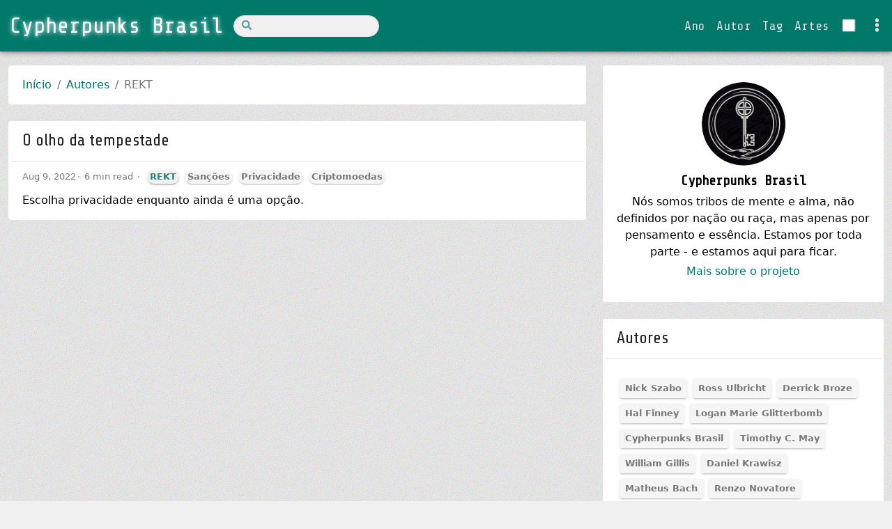

--- FILE ---
content_type: text/html; charset=utf-8
request_url: https://cypherpunks.com.br/author/rekt/
body_size: 6262
content:
<!doctype html><html lang=en data-mode=light><head><meta charset=utf-8><meta name=viewport content="width=device-width,initial-scale=1"><title>REKT - Autores - Cypherpunks Brasil</title><link rel=apple-touch-icon href=https://cypherpunks.com.br/images/logo.webp sizes=180x180><link rel=icon href=https://cypherpunks.com.br/images/xor-background-light.webp sizes=32x32 type=image/png><link rel=icon href=https://cypherpunks.com.br/images/xor-background-light.webp sizes=16x16 type=image/png><link rel=manifest href=https://cypherpunks.com.br/images/xor-background-light.webp><link rel=icon href=https://cypherpunks.com.br/images/xor-background-light.webp><meta name=keywords content><meta name=description content><meta property="og:image" content="https://cypherpunks.com.br/images/logo-120x120.webp"><meta itemprop=name content="REKT"><meta itemprop=description content="Cypherpunks Brasil é um projeto dedicado a tradução de textos históricos e compartilhamento de conteúdo relacionado a criptoanarquismo, cypherpunk, criptologia, agorismo, sistemas descentralizados, hardware, moedas digitais, anarquismo, sobrevivencialismo e mais."><meta property="og:title" content="REKT"><meta property="og:description" content="Cypherpunks Brasil é um projeto dedicado a tradução de textos históricos e compartilhamento de conteúdo relacionado a criptoanarquismo, cypherpunk, criptologia, agorismo, sistemas descentralizados, hardware, moedas digitais, anarquismo, sobrevivencialismo e mais."><meta property="og:type" content="website"><meta property="og:url" content="https://cypherpunks.com.br/author/rekt/"><meta name=twitter:card content="summary"><meta name=twitter:title content="REKT"><meta name=twitter:description content="Cypherpunks Brasil é um projeto dedicado a tradução de textos históricos e compartilhamento de conteúdo relacionado a criptoanarquismo, cypherpunk, criptologia, agorismo, sistemas descentralizados, hardware, moedas digitais, anarquismo, sobrevivencialismo e mais."><meta name=twitter:site content="@cypherpunksbr"><link rel=alternate type=application/rss+xml href=https://cypherpunks.com.br/author/rekt/index.xml title="Cypherpunks Brasil"><link rel=stylesheet href=https://cypherpunks.com.br/css/bundle.min.9a75b8e643d77966663d67410c38f190df64efb09a2ce41c76b790e6dac63bdb.css integrity="sha256-mnW45kPXeWZmPWdBDDjxkN9k77CaLOQcdreQ5trGO9s=" crossorigin=anonymous><noscript><link rel=stylesheet href=https://cypherpunks.com.br/css/bundle.min.9a75b8e643d77966663d67410c38f190df64efb09a2ce41c76b790e6dac63bdb.css integrity="sha256-mnW45kPXeWZmPWdBDDjxkN9k77CaLOQcdreQ5trGO9s=" crossorigin=anonymous></noscript></head><body class=bg><script>const items=["mode","palette"];items.forEach(function(e){const t=localStorage.getItem("hbs-"+e);t&&document.body.parentElement.setAttribute("data-"+e,t)})</script><header><nav class="navbar top-app-bar top-app-bar-expand-lg"><div class=container-fluid><button class=navbar-toggler type=button data-bs-toggle=collapse data-bs-target=#navbarSupportedContent aria-controls=navbarSupportedContent aria-expanded=false aria-label="Toggle navigation">
<i aria-hidden=true class="fas fa-bars"></i>
</button><a class="navbar-brand text-center me-3" href=https://cypherpunks.com.br/>
<span class="hero glitch layers" data-text="Cypherpunks Brasil">Cypherpunks Brasil</span></a>
<button class=navbar-settings type=button data-bs-toggle=offcanvas data-bs-target=#offcanvasSettings aria-controls=offcanvasSettings aria-label="Toggle settings">
<i aria-hidden=true class="fas fa-ellipsis-v"></i></button><div class="offcanvas offcanvas-end surface h-100" tabindex=-1 id=offcanvasSettings aria-labelledby=offcanvasSettings><div class=offcanvas-header><h3 class=offcanvas-title>Settings</h3><button type=button class="btn btn-sm btn-outline-primary" data-bs-dismiss=offcanvas aria-label=Close>
<i aria-hidden=true class="fas fa-times"></i></button></div><div class="offcanvas-body d-flex flex-column"><section class=setting><form class="font-size-switcher-form row"><div class=col-auto><label for=fontSize class=form-label><i aria-hidden=true class="fas fa-fw fa-font"></i> Font Size</label></div><div class="col-auto ms-auto"><input type=range class=form-range min=-2 max=2 id=fontSize></div></form></section><section class="setting palettes"><form class=row><div class=col-auto><label><i aria-hidden=true class="fas fa-fw fa-palette"></i> Palette</label></div><div class="col-auto ms-auto"><a id=btnPalette class="btn btn-sm btn-outline-primary" role=button aria-label=palettePicker><i aria-hidden=true class="fas fa-eye-dropper"></i></a></div></form><div class="mt-2 d-flex visually-hidden" id=palettePicker><button type=button id=palette-blue aria-label=Blue class="btn btn-sm palette" data-palette=blue>
</button><button type=button id=palette-blue-gray aria-label="Blue Gray" class="btn btn-sm palette" data-palette=blue-gray>
</button><button type=button id=palette-brown aria-label=Brown class="btn btn-sm palette" data-palette=brown>
</button><button type=button id=palette-cyan aria-label=Cyan class="btn btn-sm palette" data-palette=cyan>
</button><button type=button id=palette-green aria-label=Green class="btn btn-sm palette" data-palette=green>
</button><button type=button id=palette-indigo aria-label=Indigo class="btn btn-sm palette" data-palette=indigo>
</button><button type=button id=palette-orange aria-label=Orange class="btn btn-sm palette" data-palette=orange>
</button><button type=button id=palette-pink aria-label=Pink class="btn btn-sm palette" data-palette=pink>
</button><button type=button id=palette-purple aria-label=Purple class="btn btn-sm palette" data-palette=purple>
</button><button type=button id=palette-red aria-label=Red class="btn btn-sm palette" data-palette=red>
</button><button type=button id=palette-teal aria-label=Teal class="btn btn-sm palette" data-palette=teal>
</button><button type=button id=palette-yellow aria-label=Yellow class="btn btn-sm palette" data-palette=yellow></button></div></section><section class="setting actions d-flex justify-content-center mt-auto"><a role=button class="action action-reload-page"><span class=action-icon><i aria-hidden=true class="fas fa-2x fa-redo-alt"></i></span> Reload</a>
<a role=button class="action action-copy-url"><span class=action-icon><i aria-hidden=true class="fas fa-2x fa-link"></i></span> Copy URL</a></section></div></div><div class="collapse navbar-collapse" tabindex=-1 id=navbarSupportedContent aria-labelledby=navbarSupportedContent><form class="search-bar my-1" action=https://cypherpunks.com.br/search><div class="input-group input-group-sm"><span class="btn btn-search disabled position-absolute left-0"><i aria-hidden=true class="fas fa-fw fa-search"></i></span>
<input class="form-control rounded-pill" name=q type=search aria-label=Search></div></form><ul class="navbar-nav ms-auto"><li class=nav-item><a class=nav-link href=https://cypherpunks.com.br/arquivo>Ano</a></li><li class=nav-item><a class=nav-link href=https://cypherpunks.com.br/author>Autor</a></li><li class=nav-item><a class=nav-link href=https://cypherpunks.com.br/tags>Tag</a></li><li class=nav-item><a class=nav-link href=https://cypherpunks.com.br/artes>Artes</a></li></ul><form class="mode-switcher-form d-flex align-items-center"><div class="form-check form-switch"><input aria-label="Colocar site em dark ou light mode" class=form-check-input type=checkbox id=modeSwitcher></div></form></div></div></nav></header><main role=main class=container-fluid><div class="row content"><div class=col-lg-8><div class=container><nav class="row card component" aria-label=breadcrumb><div class=card-body><ol class=breadcrumb><li class=breadcrumb-item><a href=https://cypherpunks.com.br/>Início</a></li><li class=breadcrumb-item><a href=https://cypherpunks.com.br/author/>Autores</a></li><li class="breadcrumb-item active">REKT</li></ol></div></nav><div class="posts mb-4"><article class="row card post component"><div class=card-header><h2 class="card-title post-title"><a href=https://cypherpunks.com.br/documentos/o-olho-da-tempestade/>O olho da tempestade</a></h2></div><div class=card-body><div class=post-meta><span class=post-date title="created on 2022-08-09 00:00:00 +0000 UTC.">Aug 9, 2022</span>
<span class=post-reading-time>6 min read
</span><span class=post-taxonomies><a href=https://cypherpunks.com.br/author/rekt/ class="badge rounded-pill post-taxonomy post-taxonomies post-taxonomy-author">REKT</a><a href=https://cypherpunks.com.br/tags/san%C3%A7%C3%B5es/ class="badge rounded-pill post-taxonomy post-taxonomies">Sanções</a><a href=https://cypherpunks.com.br/tags/privacidade/ class="badge rounded-pill post-taxonomy post-taxonomies">Privacidade</a><a href=https://cypherpunks.com.br/tags/criptomoedas/ class="badge rounded-pill post-taxonomy post-taxonomies">Criptomoedas</a></span></div><div class=post-summary>Escolha privacidade enquanto ainda é uma opção.</div></div></article></div><div class="row table-responsive mb-3"></div></div></div><aside class="col-lg-4 sidebar d-flex"><div class=container><section class="card row text-center profile component"><div class=card-body><div class="col-12 d-flex align-items-center justify-content-center"><img class="profile-avatar rounded-circle" alt="Cypherpunks Brasil" src=https://cypherpunks.com.br/images/logo-120x120.webp loading=lazy width=1080 height=1080></div><div class="col-12 profile-meta"><div class=profile-name>Cypherpunks Brasil</div><div class=profile-bio>Nós somos tribos de mente e alma, não definidos por nação ou raça, mas apenas por pensamento e essência. Estamos por toda parte - e estamos aqui para ficar.</div><div class=profile-about><a href=https://cypherpunks.com.br/about/>Mais sobre o projeto</a></div></div></div></section><section class="taxonomies row card component"><div class=card-header><h2 class=card-title><a href=https://cypherpunks.com.br/author>Autores</a></h2></div><div class=card-body><div class=py-2><a href=https://cypherpunks.com.br/author/nick-szabo/ class="badge rounded post-taxonomy" title="Nick Szabo">Nick Szabo
</a><a href=https://cypherpunks.com.br/author/ross-ulbricht/ class="badge rounded post-taxonomy" title="Ross Ulbricht">Ross Ulbricht
</a><a href=https://cypherpunks.com.br/author/derrick-broze/ class="badge rounded post-taxonomy" title="Derrick Broze">Derrick Broze
</a><a href=https://cypherpunks.com.br/author/hal-finney/ class="badge rounded post-taxonomy" title="Hal Finney">Hal Finney
</a><a href=https://cypherpunks.com.br/author/logan-marie-glitterbomb/ class="badge rounded post-taxonomy" title="Logan Marie Glitterbomb">Logan Marie Glitterbomb
</a><a href=https://cypherpunks.com.br/author/cypherpunks-brasil/ class="badge rounded post-taxonomy" title="Cypherpunks Brasil">Cypherpunks Brasil
</a><a href=https://cypherpunks.com.br/author/timothy-c.-may/ class="badge rounded post-taxonomy" title="Timothy C. May">Timothy C. May
</a><a href=https://cypherpunks.com.br/author/william-gillis/ class="badge rounded post-taxonomy" title="William Gillis">William Gillis
</a><a href=https://cypherpunks.com.br/author/daniel-krawisz/ class="badge rounded post-taxonomy" title="Daniel Krawisz">Daniel Krawisz
</a><a href=https://cypherpunks.com.br/author/matheus-bach/ class="badge rounded post-taxonomy" title="Matheus Bach">Matheus Bach
</a><a href=https://cypherpunks.com.br/author/renzo-novatore/ class="badge rounded post-taxonomy" title="Renzo Novatore">Renzo Novatore
</a><a href=https://cypherpunks.com.br/author/alian%C3%A7a-pela-%C3%A1gua/ class="badge rounded post-taxonomy" title="Aliança Pela Água">Aliança Pela Água
</a><a href=https://cypherpunks.com.br/author/cypherpunk-guild/ class="badge rounded post-taxonomy" title="Cypherpunk Guild">Cypherpunk Guild
</a><a href=https://cypherpunks.com.br/author/eric-hughes/ class="badge rounded post-taxonomy" title="Eric Hughes">Eric Hughes
</a><a href=https://cypherpunks.com.br/author/isis-agora-lovecruft/ class="badge rounded post-taxonomy" title="Isis Agora Lovecruft">Isis Agora Lovecruft
</a><a href=https://cypherpunks.com.br/author/kael-avila/ class="badge rounded post-taxonomy" title="Kael Avila">Kael Avila
</a><a href=https://cypherpunks.com.br/author/kevin-carson/ class="badge rounded post-taxonomy" title="Kevin Carson">Kevin Carson
</a><a href=https://cypherpunks.com.br/author/tipretin/ class="badge rounded post-taxonomy" title=Tipretin>Tipretin
</a><a href=https://cypherpunks.com.br/author/6102bitcoin/ class="badge rounded post-taxonomy" title=6102bitcoin>6102bitcoin
</a><a href=https://cypherpunks.com.br/author/alfredo-m.-bonanno/ class="badge rounded post-taxonomy" title="Alfredo M. Bonanno">Alfredo M. Bonanno
</a><a href=https://cypherpunks.com.br/author/amir-taaki/ class="badge rounded post-taxonomy" title="Amir Taaki">Amir Taaki
</a><a href=https://cypherpunks.com.br/author/amy-ireland/ class="badge rounded post-taxonomy" title="Amy Ireland">Amy Ireland
</a><a href=https://cypherpunks.com.br/author/anarplex/ class="badge rounded post-taxonomy" title=Anarplex>Anarplex
</a><a href=https://cypherpunks.com.br/author/anon-anarchist-action/ class="badge rounded post-taxonomy" title="Anon Anarchist Action">Anon Anarchist Action
</a><a href=https://cypherpunks.com.br/author/bill-st.-clair/ class="badge rounded post-taxonomy" title="Bill St. Clair">Bill St. Clair
</a><a href=https://cypherpunks.com.br/author/bitdov/ class="badge rounded post-taxonomy" title=Bitdov>Bitdov
</a><a href=https://cypherpunks.com.br/author/blueshifted/ class="badge rounded post-taxonomy" title=Blueshifted>Blueshifted
</a><a href=https://cypherpunks.com.br/author/cyberdef/ class="badge rounded post-taxonomy" title=CyberDef>CyberDef
</a><a href=https://cypherpunks.com.br/author/darkfi/ class="badge rounded post-taxonomy" title=DarkFi>DarkFi
</a><a href=https://cypherpunks.com.br/author/david-chaum/ class="badge rounded post-taxonomy" title="David Chaum">David Chaum
</a><a href=https://cypherpunks.com.br/author/david-friedman/ class="badge rounded post-taxonomy" title="David Friedman">David Friedman
</a><a href=https://cypherpunks.com.br/author/dr.-paul-dylan-ennis/ class="badge rounded post-taxonomy" title="Dr. Paul Dylan-Ennis">Dr. Paul Dylan-Ennis
</a><a href=https://cypherpunks.com.br/author/elle-armageddon/ class="badge rounded post-taxonomy" title="Elle Armageddon">Elle Armageddon
</a><a href=https://cypherpunks.com.br/author/eric-s.-raymond/ class="badge rounded post-taxonomy" title="Eric S. Raymond">Eric S. Raymond
</a><a href=https://cypherpunks.com.br/author/harry-halpin/ class="badge rounded post-taxonomy" title="Harry Halpin">Harry Halpin
</a><a href=https://cypherpunks.com.br/author/herman-sh%C3%A4d/ class="badge rounded post-taxonomy" title="Herman Shäd">Herman Shäd
</a><a href=https://cypherpunks.com.br/author/jason-lee-byas/ class="badge rounded post-taxonomy" title="Jason Lee Byas">Jason Lee Byas
</a><a href=https://cypherpunks.com.br/author/jaya-klara-brekke/ class="badge rounded post-taxonomy" title="Jaya Klara Brekke">Jaya Klara Brekke
</a><a href=https://cypherpunks.com.br/author/john-perry-barlow/ class="badge rounded post-taxonomy" title="John Perry Barlow">John Perry Barlow
</a><a href=https://cypherpunks.com.br/author/kakoy/ class="badge rounded post-taxonomy" title=Kakoy>Kakoy
</a><a href=https://cypherpunks.com.br/author/konrad-s.-graf/ class="badge rounded post-taxonomy" title="Konrad S. Graf">Konrad S. Graf
</a><a href=https://cypherpunks.com.br/author/l.a.-kauffman/ class="badge rounded post-taxonomy" title="L.A. Kauffman">L.A. Kauffman
</a><a href=https://cypherpunks.com.br/author/la-devochka/ class="badge rounded post-taxonomy" title="La Devochka">La Devochka
</a><a href=https://cypherpunks.com.br/author/mckenzie-wark/ class="badge rounded post-taxonomy" title="McKenzie Wark">McKenzie Wark
</a><a href=https://cypherpunks.com.br/author/mestizo/ class="badge rounded post-taxonomy" title=Mestizo>Mestizo
</a><a href=https://cypherpunks.com.br/author/nick-land/ class="badge rounded post-taxonomy" title="Nick Land">Nick Land
</a><a href=https://cypherpunks.com.br/author/onetimepad/ class="badge rounded post-taxonomy" title=OneTimePad>OneTimePad
</a><a href=https://cypherpunks.com.br/author/paul-emile-de-puydt/ class="badge rounded post-taxonomy" title="Paul-Emile de Puydt">Paul-Emile de Puydt
</a><a href=https://cypherpunks.com.br/author/philip-r.-zimmermann/ class="badge rounded post-taxonomy" title="Philip R. Zimmermann">Philip R. Zimmermann
</a><a href=https://cypherpunks.com.br/author/phineas-fisher/ class="badge rounded post-taxonomy" title="Phineas Fisher">Phineas Fisher
</a><a href=https://cypherpunks.com.br/author/rai-ling/ class="badge rounded post-taxonomy" title="Rai Ling">Rai Ling
</a><a href=https://cypherpunks.com.br/author/rekt/ class="badge rounded post-taxonomy" title=REKT>REKT
</a><a href=https://cypherpunks.com.br/author/richard-stallman/ class="badge rounded post-taxonomy" title="Richard Stallman">Richard Stallman
</a><a href=https://cypherpunks.com.br/author/ryan-calhoun/ class="badge rounded post-taxonomy" title="Ryan Calhoun">Ryan Calhoun
</a><a href=https://cypherpunks.com.br/author/satoshi-nakamoto/ class="badge rounded post-taxonomy" title="Satoshi Nakamoto">Satoshi Nakamoto
</a><a href=https://cypherpunks.com.br/author/smuggler/ class="badge rounded post-taxonomy" title=Smuggler>Smuggler
</a><a href=https://cypherpunks.com.br/author/tech-learning-collective/ class="badge rounded post-taxonomy" title="Tech Learning Collective">Tech Learning Collective
</a><a href=https://cypherpunks.com.br/author/vinicius-yaunner/ class="badge rounded post-taxonomy" title="Vinicius Yaunner">Vinicius Yaunner
</a><a href=https://cypherpunks.com.br/author/voltairine-de-cleyre/ class="badge rounded post-taxonomy" title="Voltairine de Cleyre">Voltairine de Cleyre
</a><a href=https://cypherpunks.com.br/author/w.w.-barlowe/ class="badge rounded post-taxonomy" title="W.W. Barlowe">W.W. Barlowe
</a><a href=https://cypherpunks.com.br/author/wei-dai/ class="badge rounded post-taxonomy" title="Wei Dai">Wei Dai
</a><a href=https://cypherpunks.com.br/author/werner-ackermann/ class="badge rounded post-taxonomy" title="Werner Ackermann">Werner Ackermann
</a><a href=https://cypherpunks.com.br/author/xyz/ class="badge rounded post-taxonomy" title=XYZ>XYZ</a></div></div></section><section class="taxonomies row card component"><div class=card-header><h2 class=card-title><a href=https://cypherpunks.com.br/tags>Tags</a></h2></div><div class=card-body><div class=py-2><a href=https://cypherpunks.com.br/tags/tecnologia/ class="badge rounded post-taxonomy" title=Tecnologia>Tecnologia
</a><a href=https://cypherpunks.com.br/tags/agorismo/ class="badge rounded post-taxonomy" title=Agorismo>Agorismo
</a><a href=https://cypherpunks.com.br/tags/anarquismo/ class="badge rounded post-taxonomy" title=Anarquismo>Anarquismo
</a><a href=https://cypherpunks.com.br/tags/contra-economia/ class="badge rounded post-taxonomy" title=Contra-economia>Contra-economia
</a><a href=https://cypherpunks.com.br/tags/criptoanarquia/ class="badge rounded post-taxonomy" title=Criptoanarquia>Criptoanarquia
</a><a href=https://cypherpunks.com.br/tags/freeross/ class="badge rounded post-taxonomy" title=FreeRoss>FreeRoss
</a><a href=https://cypherpunks.com.br/tags/liberdade/ class="badge rounded post-taxonomy" title=Liberdade>Liberdade
</a><a href=https://cypherpunks.com.br/tags/criptografia/ class="badge rounded post-taxonomy" title=Criptografia>Criptografia
</a><a href=https://cypherpunks.com.br/tags/privacidade/ class="badge rounded post-taxonomy" title=Privacidade>Privacidade
</a><a href=https://cypherpunks.com.br/tags/ciberespa%C3%A7o/ class="badge rounded post-taxonomy" title=Ciberespaço>Ciberespaço
</a><a href=https://cypherpunks.com.br/tags/dinheiro/ class="badge rounded post-taxonomy" title=Dinheiro>Dinheiro
</a><a href=https://cypherpunks.com.br/tags/bitcoin/ class="badge rounded post-taxonomy" title=Bitcoin>Bitcoin
</a><a href=https://cypherpunks.com.br/tags/contratos/ class="badge rounded post-taxonomy" title=Contratos>Contratos
</a><a href=https://cypherpunks.com.br/tags/economia/ class="badge rounded post-taxonomy" title=Economia>Economia
</a><a href=https://cypherpunks.com.br/tags/seguran%C3%A7a/ class="badge rounded post-taxonomy" title=Segurança>Segurança
</a><a href=https://cypherpunks.com.br/tags/censura/ class="badge rounded post-taxonomy" title=Censura>Censura
</a><a href=https://cypherpunks.com.br/tags/empreendedorismo/ class="badge rounded post-taxonomy" title=Empreendedorismo>Empreendedorismo
</a><a href=https://cypherpunks.com.br/tags/transumanismo/ class="badge rounded post-taxonomy" title=Transumanismo>Transumanismo
</a><a href=https://cypherpunks.com.br/tags/criptoanarquismo/ class="badge rounded post-taxonomy" title=Criptoanarquismo>Criptoanarquismo
</a><a href=https://cypherpunks.com.br/tags/smart-contracts/ class="badge rounded post-taxonomy" title="Smart Contracts">Smart Contracts
</a><a href=https://cypherpunks.com.br/tags/transa%C3%A7%C3%B5es/ class="badge rounded post-taxonomy" title=Transações>Transações
</a><a href=https://cypherpunks.com.br/tags/a%C3%A7%C3%A3o-direta/ class="badge rounded post-taxonomy" title="Ação Direta">Ação Direta
</a><a href=https://cypherpunks.com.br/tags/individualismo/ class="badge rounded post-taxonomy" title=Individualismo>Individualismo
</a><a href=https://cypherpunks.com.br/tags/manifesto/ class="badge rounded post-taxonomy" title=Manifesto>Manifesto
</a><a href=https://cypherpunks.com.br/tags/pgp/ class="badge rounded post-taxonomy" title=PGP>PGP</a></div></div></section></div></aside></div></main><footer class="footer mt-auto component py-3 text-center container-fluid"><nav class="social-links nav my-2 justify-content-center"><a class="nav-link social-link" target=_blank href=https://facebook.com/cypherpunksbrasiloficial title=Facebook rel="noopener noreferrer"><i aria-hidden=true class="fa-fw fa-2x fab fa-facebook-f"></i>
</a><a class="nav-link social-link" target=_blank href=https://github.com/cypherpunksbr title=GitHub rel="noopener noreferrer"><i aria-hidden=true class="fa-fw fa-2x fab fa-github"></i>
</a><a class="nav-link social-link" target=_blank href=https://www.instagram.com/cypherpunksbrasil title=Instagram rel="noopener noreferrer"><i aria-hidden=true class="fa-fw fa-2x fab fa-instagram"></i>
</a><a class="nav-link social-link" target=_blank href=https://odysee.com/@CypherpunksBrasil title=Odysee rel="noopener noreferrer"><svg class="svg-inline--fa fa-2x" aria-hidden="true" focusable="false" role="img" viewBox="0 0 24 24" xmlns="http://www.w3.org/2000/svg"><title>Odysee</title><path fill="currentcolor" d="M11.965.0A12 12 0 000 12a12 12 0 0012 12 12 12 0 0012-12 12 12 0 00-3.209-8.167 7.272 7.272.0 01-.799 3.218c-.548.957-2.281 2.77-3.264 3.699a.723.723.0 00.056 1.104c.996.74 2.658 2.151 2.788 3.422.176 1.835 1.6 4.02 1.675 4.159a.67.67.0 01-.105.327 12.067 12.067.0 01-2.03 1.898 2.435 2.435.0 01-.807.126c-1.944-.04-1.526-1.866-1.712-2.905s-.78-3.085-2.716-2.788c0 0 .484 4.243-1.489 5.546s-5.843 2.27-6.55-.408 2.46-2.384 2.684-2.384c.223.0 2.233-.632 1.267-2.53-.967-1.898-2.01-3.5-2.01-3.5a11.37 11.37.0 00-2.735 1.285 5.42 5.42.0 00-1.061.82c-1.065 1.104-2.19 1.713-2.954 1.358a1.368 1.368.0 01-.32-.221A11.926 11.926.0 01.1 13.503c.43-.641 2.082-2.038 3.696-2.906 1.304-.702 2.737-.988 3.118-1.355-.671-2.235-1.882-5.703.832-7.33C9.881.634 12.69-.142 13.77 2.958c1.08 3.1.802 3.796 1.267 3.796s1.608.223 2.09-1.75c.356-1.445.574-2.685 1.379-3.087A12 12 0 0012 0a12 12 0 00-.035.0zm-.498 2.125c-.353-.019-.78.05-1.303.224.0.0-1.895.52-1.749 2.53.13 1.777 1.08 2.753 3.053 2.01 1.972-.737 2.31-1.264 1.824-2.753-.364-1.117-.765-1.956-1.825-2.011zm.48.726a.249.249.0 01.183.07 1.58 1.58.0 01.232.346.253.253.0 01-.197.37.253.253.0 01-.233-.131 1.559 1.559.0 00-.148-.232.256.256.0 010-.353.249.249.0 01.163-.07zm3.529.152a.22.22.0 01.192.103.22.22.0 01-.07.305.22.22.0 11-.122-.408zM12.609 4.27a.253.253.0 01.227.133 1.5 1.5.0 01.102.982.253.253.0 01-.246.205h-.049a.253.253.0 01-.2-.295 1.013 1.013.0 00-.071-.697.253.253.0 01.237-.328zm-8.035.552a.12.12.0 01.029.003.12.12.0 11-.147.091.12.12.0 01.118-.094zm15.77 3.419.273.539.593.12-.539.275-.123.592-.272-.539-.592-.123.538-.272zm-17.767.535a.22.22.0 01.193.104.22.22.0 01-.07.304.22.22.0 11-.123-.408zm16.004 2.79a.258.258.0 01.062.007.258.258.0 11-.31.195.258.258.0 01.248-.202zM4.914 16.115a.17.17.0 01.165.14.17.17.0 01-.137.197.17.17.0 11-.028-.337zm9.769 4.094a.2.2.0 01.036.004.2.2.0 11-.233.15.2.2.0 01.197-.154z"/></svg><a class="nav-link social-link" target=_blank href=https://t.me/CypherpunksBrasil title=Telegram rel="noopener noreferrer"><i aria-hidden=true class="fa-fw fa-2x fab fa-telegram-plane"></i>
</a><a class="nav-link social-link" target=_blank href=https://twitter.com/cypherpunksbr title=Twitter rel="noopener noreferrer"><i aria-hidden=true class="fa-fw fa-2x fab fa-twitter"></i>
</a><a class="nav-link social-link" target=_blank href=https://www.youtube.com/c/CypherpunksBrasil title=Youtube rel="noopener noreferrer"><i aria-hidden=true class="fa-fw fa-2x fab fa-youtube"></i>
</a><a class="nav-link social-link" target=_blank href=https://cypherpunks.com.br/author/rekt/index.xml title=RSS rel="noopener noreferrer"><i aria-hidden=true class="fas fa-fw fa-2x fa-rss"></i></a></nav><div class="copyright mb-2">(CC0) 2018-2026 Cypherpunks Brasil. O site está sobre a licença Creative Commons Zero, pode copiar!</div></footer><script src=https://cypherpunks.com.br/js/bundle.min.d37630e9ac6e2a99c10bfff04ec8b721b20dca2bcd74f981d93437dd7e3bb713.js integrity="sha256-03Yw6axuKpnBC//wTsi3IbINyivNdPmB2TQ33X47txM=" crossorigin=anonymous defer></script></body></html>

--- FILE ---
content_type: text/css; charset=utf-8
request_url: https://cypherpunks.com.br/css/bundle.min.9a75b8e643d77966663d67410c38f190df64efb09a2ce41c76b790e6dac63bdb.css
body_size: 21098
content:
@import "https://fonts.googleapis.com/css2?family=Share+Tech+Mono&display=swap";@import "https://fonts.googleapis.com/css2?family=Share+Tech&display=swap";:root{--hbs-black-full:#000;--hbs-white-full:#fff;--hbs-neon-pink:#e0287d;--hbs-neon-blue:#1bc7fb;--hbs-gray-100:#f8f9fa;--hbs-gray-200:#e9ecef;--hbs-gray-300:#dee2e6;--hbs-gray-400:#ced4da;--hbs-gray-500:#adb5bd;--hbs-gray-600:#6c757d;--hbs-gray-700:#495057;--hbs-gray-800:#343a40;--hbs-gray-900:#212529;--hbs-white-rgb:255, 255, 255;--hbs-black-rgb:0, 0, 0;--hbs-body-color-rgb:33, 37, 41;--hbs-body-bg-rgb:255, 255, 255;--hbs-font-share-tech-mono:"Share Tech Mono", monospace;--hbs-font-share-tech:"Share Tech", sans-serif;--hbs-font-sans-serif:system-ui, -apple-system, "Segoe UI", Roboto, "Helvetica Neue", Arial, "Noto Sans", "Liberation Sans", sans-serif, "Apple Color Emoji", "Segoe UI Emoji", "Segoe UI Symbol", "Noto Color Emoji";--hbs-font-monospace:SFMono-Regular, Menlo, Monaco, Consolas, "Liberation Mono", "Courier New", monospace;--hbs-gradient:linear-gradient(180deg, rgba(255, 255, 255, 0.15), rgba(53, 51, 51, 0));--hbs-body-font-family:var(--hbs-font-sans-serif);--hbs-body-font-size:1rem;--hbs-body-font-weight:400;--hbs-body-line-height:1.5;--hbs-body-color:#dee2e6;--hbs-body-bg:var(--hbs-primary-text-on-surface);--hbs-noise-opacity:0.5}*,*::before,*::after{box-sizing:border-box}body{margin:0;font-family:var(--hbs-body-font-family);font-size:var(--hbs-body-font-size);font-weight:var(--hbs-body-font-weight);line-height:var(--hbs-body-line-height);color:var(--hbs-body-color);text-align:var(--hbs-body-text-align);background-color:var(--hbs-body-bg);-webkit-text-size-adjust:100%;-webkit-tap-highlight-color:transparent}hr{margin:1rem 0;color:inherit;background-color:currentColor;border:0;opacity:.25}hr:not([size]){height:1px}h6,.h6,h5,.h5,h4,.h4,h3,.h3,h2,.h2,h1,.h1{margin-top:0;margin-bottom:.5rem;font-weight:500;line-height:1.2}h1,.h1{font-size:calc(1.325rem + .9vw)}@media(min-width:1200px){h1,.h1{font-size:2rem}}h2,.h2{font-size:calc(1.4rem + .3vw)}@media(min-width:1200px){h2,.h2{font-size:1.5rem}}h3,.h3{font-size:calc(1.2625rem + .15vw)}@media(min-width:1200px){h3,.h3{font-size:1.375rem}}h4,.h4{font-size:1.25rem}h5,.h5{font-size:1.125rem}h6,.h6{font-size:1rem}p{margin-top:0;margin-bottom:1rem}abbr[title],abbr[data-bs-original-title]{text-decoration:underline dotted;cursor:help;text-decoration-skip-ink:none}address{margin-bottom:1rem;font-style:normal;line-height:inherit}ol,ul{padding-left:2rem}ol,ul,dl{margin-top:0;margin-bottom:1rem}ol ol,ul ul,ol ul,ul ol{margin-bottom:0}dt{font-weight:700}dd{margin-bottom:.5rem;margin-left:0}blockquote{margin:0 0 1rem}b,strong{font-weight:bolder}small,.small{font-size:.875em}mark,.mark{padding:.2em;background-color:#fcf8e3}sub,sup{position:relative;font-size:.75em;line-height:0;vertical-align:baseline}sub{bottom:-.25em}sup{top:-.5em}a{color:#0d6efd;text-decoration:underline}a:hover{color:#0a58ca}.card-title.post-title a,.profile-about a{animation:paths 0s step-end infinite}.card-title.post-title a:hover,.card-title.post-title a:focus,.profile-about a:hover,.profile-about a:focus{animation-duration:5s}a:not([href]):not([class]),a:not([href]):not([class]):hover{color:inherit;text-decoration:none}pre,code,kbd,samp{font-family:var(--hbs-font-monospace);font-size:1em;direction:ltr;unicode-bidi:bidi-override}pre{display:block;margin-top:0;margin-bottom:1rem;overflow:auto;font-size:.875em}pre code{font-size:inherit;color:inherit;word-break:normal}code{font-size:.875em;color:#d63384;word-wrap:break-word}a>code{color:inherit}kbd{padding:.2rem .4rem;font-size:.875em;color:#fff;background-color:#212529;border-radius:.2rem}kbd kbd{padding:0;font-size:1em;font-weight:700}figure{margin:0 0 1rem}img,svg{vertical-align:middle}table{caption-side:bottom;border-collapse:collapse}caption{padding-top:.5rem;padding-bottom:.5rem;color:#6c757d;text-align:left}th{text-align:inherit;text-align:-webkit-match-parent}thead,tbody,tfoot,tr,td,th{border-color:inherit;border-style:solid;border-width:0}label{display:inline-block}button{border-radius:0}button:focus:not(:focus-visible){outline:0}input,button,select,optgroup,textarea{margin:0;font-family:inherit;font-size:inherit;line-height:inherit}button,select{text-transform:none}[role=button]{cursor:pointer}select{word-wrap:normal}select:disabled{opacity:1}[list]::-webkit-calendar-picker-indicator{display:none}button,[type=button],[type=reset],[type=submit]{-webkit-appearance:button}button:not(:disabled),[type=button]:not(:disabled),[type=reset]:not(:disabled),[type=submit]:not(:disabled){cursor:pointer}::-moz-focus-inner{padding:0;border-style:none}textarea{resize:vertical}fieldset{min-width:0;padding:0;margin:0;border:0}legend{float:left;width:100%;padding:0;margin-bottom:.5rem;font-size:calc(1.275rem + .3vw);line-height:inherit}@media(min-width:1200px){legend{font-size:1.5rem}}legend+*{clear:left}::-webkit-datetime-edit-fields-wrapper,::-webkit-datetime-edit-text,::-webkit-datetime-edit-minute,::-webkit-datetime-edit-hour-field,::-webkit-datetime-edit-day-field,::-webkit-datetime-edit-month-field,::-webkit-datetime-edit-year-field{padding:0}::-webkit-inner-spin-button{height:auto}[type=search]{outline-offset:-2px;-webkit-appearance:textfield}::-webkit-search-decoration{-webkit-appearance:none}::-webkit-color-swatch-wrapper{padding:0}::file-selector-button{font:inherit}::-webkit-file-upload-button{font:inherit;-webkit-appearance:button}output{display:inline-block}iframe{border:0}summary{display:list-item;cursor:pointer}progress{vertical-align:baseline}[hidden]{display:none!important}.lead{font-size:1.25rem;font-weight:300}.display-1{font-size:calc(1.625rem + 4.5vw);font-weight:300;line-height:1.2}@media(min-width:1200px){.display-1{font-size:5rem}}.display-2{font-size:calc(1.575rem + 3.9vw);font-weight:300;line-height:1.2}@media(min-width:1200px){.display-2{font-size:4.5rem}}.display-3{font-size:calc(1.525rem + 3.3vw);font-weight:300;line-height:1.2}@media(min-width:1200px){.display-3{font-size:4rem}}.display-4{font-size:calc(1.475rem + 2.7vw);font-weight:300;line-height:1.2}@media(min-width:1200px){.display-4{font-size:3.5rem}}.display-5{font-size:calc(1.425rem + 2.1vw);font-weight:300;line-height:1.2}@media(min-width:1200px){.display-5{font-size:3rem}}.display-6{font-size:calc(1.375rem + 1.5vw);font-weight:300;line-height:1.2}@media(min-width:1200px){.display-6{font-size:2.5rem}}.list-unstyled{padding-left:0;list-style:none}.list-inline{padding-left:0;list-style:none}.list-inline-item{display:inline-block}.list-inline-item:not(:last-child){margin-right:.5rem}.initialism{font-size:.875em;text-transform:uppercase}.blockquote{margin-bottom:1rem;font-size:1.25rem}.blockquote>:last-child{margin-bottom:0}.blockquote-footer{margin-top:-1rem;margin-bottom:1rem;font-size:.875em;color:#6c757d}.blockquote-footer::before{content:"— "}.img-fluid{max-width:100%;height:auto}.img-thumbnail{padding:.25rem;background-color:#fff;border:1px solid #dee2e6;border-radius:.25rem;max-width:100%;height:auto}.figure{display:inline-block}.figure-img{margin-bottom:.5rem;line-height:1}.figure-caption{font-size:.875em;color:#6c757d}.container,.container-fluid,.container-xxl,.container-xl,.container-lg,.container-md,.container-sm{width:100%;padding-right:var(--hbs-gutter-x,.375rem);padding-left:var(--hbs-gutter-x,.375rem);margin-right:auto;margin-left:auto}@media(min-width:576px){.container-sm,.container{max-width:540px}}.container-lg,.container-sm,.container{max-width:720px}@media(min-width:992px){.container-lg,.container-sm,.container{max-width:960px}}.container-lg,.container-sm,.container{max-width:1140px}.container-lg,.container-sm,.container{max-width:1320px}.row{--hbs-gutter-x:0.75rem;--hbs-gutter-y:0;display:flex;flex-wrap:wrap;margin-top:calc(var(--hbs-gutter-y) * -1);margin-right:calc(var(--hbs-gutter-x) * -.5);margin-left:calc(var(--hbs-gutter-x) * -.5)}.row>*{flex-shrink:0;width:100%;max-width:100%;padding-right:calc(var(--hbs-gutter-x) * .5);padding-left:calc(var(--hbs-gutter-x) * .5);margin-top:var(--hbs-gutter-y)}.col{flex:1 0}.row-cols-auto>*{flex:none;width:auto}.row-cols-1>*{flex:none;width:100%}.row-cols-2>*{flex:none;width:50%}.row-cols-3>*{flex:none;width:33.3333333333%}.row-cols-4>*{flex:none;width:25%}.row-cols-5>*{flex:none;width:20%}.row-cols-6>*{flex:none;width:16.6666666667%}.col-auto{flex:none;width:auto}.col-1{flex:none;width:8.33333333%}.col-2{flex:none;width:16.66666667%}.col-3{flex:none;width:25%}.col-4{flex:none;width:33.33333333%}.col-5{flex:none;width:41.66666667%}.col-6{flex:none;width:50%}.col-7{flex:none;width:58.33333333%}.col-8{flex:none;width:66.66666667%}.col-9{flex:none;width:75%}.col-10{flex:none;width:83.33333333%}.col-11{flex:none;width:91.66666667%}.col-12{flex:none;width:100%}.offset-1{margin-left:8.33333333%}.offset-2{margin-left:16.66666667%}.offset-3{margin-left:25%}.offset-4{margin-left:33.33333333%}.offset-5{margin-left:41.66666667%}.offset-6{margin-left:50%}.offset-7{margin-left:58.33333333%}.offset-8{margin-left:66.66666667%}.offset-9{margin-left:75%}.offset-10{margin-left:83.33333333%}.offset-11{margin-left:91.66666667%}.g-0,.gx-0{--hbs-gutter-x:0}.g-0,.gy-0{--hbs-gutter-y:0}.g-1,.gx-1{--hbs-gutter-x:0.25rem}.g-1,.gy-1{--hbs-gutter-y:0.25rem}.g-2,.gx-2{--hbs-gutter-x:0.5rem}.g-2,.gy-2{--hbs-gutter-y:0.5rem}.g-3,.gx-3{--hbs-gutter-x:1rem}.g-3,.gy-3{--hbs-gutter-y:1rem}.g-4,.gx-4{--hbs-gutter-x:1.5rem}.g-4,.gy-4{--hbs-gutter-y:1.5rem}.g-5,.gx-5{--hbs-gutter-x:3rem}.g-5,.gy-5{--hbs-gutter-y:3rem}@media(min-width:576px){.col-sm{flex:1 0}.row-cols-sm-auto>*{flex:none;width:auto}.row-cols-sm-1>*{flex:none;width:100%}.row-cols-sm-2>*{flex:none;width:50%}.row-cols-sm-3>*{flex:none;width:33.3333333333%}.row-cols-sm-4>*{flex:none;width:25%}.row-cols-sm-5>*{flex:none;width:20%}.row-cols-sm-6>*{flex:none;width:16.6666666667%}.col-sm-auto{flex:none;width:auto}.col-sm-1{flex:none;width:8.33333333%}.col-sm-2{flex:none;width:16.66666667%}.col-sm-3{flex:none;width:25%}.col-sm-4{flex:none;width:33.33333333%}.col-sm-5{flex:none;width:41.66666667%}.col-sm-6{flex:none;width:50%}.col-sm-7{flex:none;width:58.33333333%}.col-sm-8{flex:none;width:66.66666667%}.col-sm-9{flex:none;width:75%}.col-sm-10{flex:none;width:83.33333333%}.col-sm-11{flex:none;width:91.66666667%}.col-sm-12{flex:none;width:100%}.offset-sm-0{margin-left:0}.offset-sm-1{margin-left:8.33333333%}.offset-sm-2{margin-left:16.66666667%}.offset-sm-3{margin-left:25%}.offset-sm-4{margin-left:33.33333333%}.offset-sm-5{margin-left:41.66666667%}.offset-sm-6{margin-left:50%}.offset-sm-7{margin-left:58.33333333%}.offset-sm-8{margin-left:66.66666667%}.offset-sm-9{margin-left:75%}.offset-sm-10{margin-left:83.33333333%}.offset-sm-11{margin-left:91.66666667%}.g-sm-0,.gx-sm-0{--hbs-gutter-x:0}.g-sm-0,.gy-sm-0{--hbs-gutter-y:0}.g-sm-1,.gx-sm-1{--hbs-gutter-x:0.25rem}.g-sm-1,.gy-sm-1{--hbs-gutter-y:0.25rem}.g-sm-2,.gx-sm-2{--hbs-gutter-x:0.5rem}.g-sm-2,.gy-sm-2{--hbs-gutter-y:0.5rem}.g-sm-3,.gx-sm-3{--hbs-gutter-x:1rem}.g-sm-3,.gy-sm-3{--hbs-gutter-y:1rem}.g-sm-4,.gx-sm-4{--hbs-gutter-x:1.5rem}.g-sm-4,.gy-sm-4{--hbs-gutter-y:1.5rem}.g-sm-5,.gx-sm-5{--hbs-gutter-x:3rem}.g-sm-5,.gy-sm-5{--hbs-gutter-y:3rem}}@media(min-width:992px){.col-lg{flex:1 0}.row-cols-lg-auto>*{flex:none;width:auto}.row-cols-lg-1>*{flex:none;width:100%}.row-cols-lg-2>*{flex:none;width:50%}.row-cols-lg-3>*{flex:none;width:33.3333333333%}.row-cols-lg-4>*{flex:none;width:25%}.row-cols-lg-5>*{flex:none;width:20%}.row-cols-lg-6>*{flex:none;width:16.6666666667%}.col-lg-auto{flex:none;width:auto}.col-lg-1{flex:none;width:8.33333333%}.col-lg-2{flex:none;width:16.66666667%}.col-lg-3{flex:none;width:25%}.col-lg-4{flex:none;width:33.33333333%}.col-lg-5{flex:none;width:41.66666667%}.col-lg-6{flex:none;width:50%}.col-lg-7{flex:none;width:58.33333333%}.col-lg-8{flex:none;width:66.66666667%}.col-lg-9{flex:none;width:75%}.col-lg-10{flex:none;width:83.33333333%}.col-lg-11{flex:none;width:91.66666667%}.col-lg-12{flex:none;width:100%}.offset-lg-0{margin-left:0}.offset-lg-1{margin-left:8.33333333%}.offset-lg-2{margin-left:16.66666667%}.offset-lg-3{margin-left:25%}.offset-lg-4{margin-left:33.33333333%}.offset-lg-5{margin-left:41.66666667%}.offset-lg-6{margin-left:50%}.offset-lg-7{margin-left:58.33333333%}.offset-lg-8{margin-left:66.66666667%}.offset-lg-9{margin-left:75%}.offset-lg-10{margin-left:83.33333333%}.offset-lg-11{margin-left:91.66666667%}.g-lg-0,.gx-lg-0{--hbs-gutter-x:0}.g-lg-0,.gy-lg-0{--hbs-gutter-y:0}.g-lg-1,.gx-lg-1{--hbs-gutter-x:0.25rem}.g-lg-1,.gy-lg-1{--hbs-gutter-y:0.25rem}.g-lg-2,.gx-lg-2{--hbs-gutter-x:0.5rem}.g-lg-2,.gy-lg-2{--hbs-gutter-y:0.5rem}.g-lg-3,.gx-lg-3{--hbs-gutter-x:1rem}.g-lg-3,.gy-lg-3{--hbs-gutter-y:1rem}.g-lg-4,.gx-lg-4{--hbs-gutter-x:1.5rem}.g-lg-4,.gy-lg-4{--hbs-gutter-y:1.5rem}.g-lg-5,.gx-lg-5{--hbs-gutter-x:3rem}.g-lg-5,.gy-lg-5{--hbs-gutter-y:3rem}}.table,table{--hbs-table-bg:transparent;--hbs-table-accent-bg:transparent;--hbs-table-striped-color:#212529;--hbs-table-striped-bg:rgba(0, 0, 0, 0.05);--hbs-table-active-color:#212529;--hbs-table-active-bg:rgba(0, 0, 0, 0.1);--hbs-table-hover-color:#212529;--hbs-table-hover-bg:rgba(0, 0, 0, 0.075);width:100%;margin-bottom:1rem;color:#212529;vertical-align:top;border-color:#dee2e6}.table>:not(caption)>*>*,table>:not(caption)>*>*{padding:.5rem;background-color:var(--hbs-table-bg);border-bottom-width:1px;box-shadow:inset 0 0 0 9999px var(--hbs-table-accent-bg)}.table>tbody,table>tbody{vertical-align:inherit}.table>thead,table>thead{vertical-align:bottom}.table>:not(:last-child)>:last-child>*,table>:not(:last-child)>:last-child>*{border-bottom-color:initial}.caption-top{caption-side:top}.table-sm>:not(caption)>*>*{padding:.25rem}.table-bordered>:not(caption)>*,table>:not(caption)>*{border-width:1px 0}.table-bordered>:not(caption)>*>*,table>:not(caption)>*>*{border-width:0 1px}.table-borderless>:not(caption)>*>*{border-bottom-width:0}.table-striped>tbody>tr:nth-of-type(odd){--hbs-table-accent-bg:var(--hbs-table-striped-bg);color:var(--hbs-table-striped-color)}.table-active{--hbs-table-accent-bg:var(--hbs-table-active-bg);color:var(--hbs-table-active-color)}.table-hover>tbody>tr:hover{--hbs-table-accent-bg:var(--hbs-table-hover-bg);color:var(--hbs-table-hover-color)}.table-primary{--hbs-table-bg:#cfe2ff;--hbs-table-striped-bg:#c5d7f2;--hbs-table-striped-color:#000;--hbs-table-active-bg:#bacbe6;--hbs-table-active-color:#000;--hbs-table-hover-bg:#bfd1ec;--hbs-table-hover-color:#000;color:#000;border-color:#bacbe6}.table-secondary{--hbs-table-bg:#e2e3e5;--hbs-table-striped-bg:#d7d8da;--hbs-table-striped-color:#000;--hbs-table-active-bg:#cbccce;--hbs-table-active-color:#000;--hbs-table-hover-bg:#d1d2d4;--hbs-table-hover-color:#000;color:#000;border-color:#cbccce}.table-success{--hbs-table-bg:#d1e7dd;--hbs-table-striped-bg:#c7dbd2;--hbs-table-striped-color:#000;--hbs-table-active-bg:#bcd0c7;--hbs-table-active-color:#000;--hbs-table-hover-bg:#c1d6cc;--hbs-table-hover-color:#000;color:#000;border-color:#bcd0c7}.table-info{--hbs-table-bg:#cff4fc;--hbs-table-striped-bg:#c5e8ef;--hbs-table-striped-color:#000;--hbs-table-active-bg:#badce3;--hbs-table-active-color:#000;--hbs-table-hover-bg:#bfe2e9;--hbs-table-hover-color:#000;color:#000;border-color:#badce3}.table-warning{--hbs-table-bg:#fff3cd;--hbs-table-striped-bg:#f2e7c3;--hbs-table-striped-color:#000;--hbs-table-active-bg:#e6dbb9;--hbs-table-active-color:#000;--hbs-table-hover-bg:#ece1be;--hbs-table-hover-color:#000;color:#000;border-color:#e6dbb9}.table-danger{--hbs-table-bg:#f8d7da;--hbs-table-striped-bg:#eccccf;--hbs-table-striped-color:#000;--hbs-table-active-bg:#dfc2c4;--hbs-table-active-color:#000;--hbs-table-hover-bg:#e5c7ca;--hbs-table-hover-color:#000;color:#000;border-color:#dfc2c4}.table-light{--hbs-table-bg:#f8f9fa;--hbs-table-striped-bg:#ecedee;--hbs-table-striped-color:#000;--hbs-table-active-bg:#dfe0e1;--hbs-table-active-color:#000;--hbs-table-hover-bg:#e5e6e7;--hbs-table-hover-color:#000;color:#000;border-color:#dfe0e1}.table-dark{--hbs-table-bg:#212529;--hbs-table-striped-bg:#2c3034;--hbs-table-striped-color:#fff;--hbs-table-active-bg:#373b3e;--hbs-table-active-color:#fff;--hbs-table-hover-bg:#323539;--hbs-table-hover-color:#fff;color:#fff;border-color:#373b3e}.table-responsive{overflow-x:auto;-webkit-overflow-scrolling:touch}@media(max-width:575.98px){.table-responsive-sm{overflow-x:auto;-webkit-overflow-scrolling:touch}}@media(max-width:991.98px){.table-responsive-lg{overflow-x:auto;-webkit-overflow-scrolling:touch}}.form-label{margin-bottom:.5rem}.col-form-label{padding-top:calc(.375rem + 1px);padding-bottom:calc(.375rem + 1px);margin-bottom:0;font-size:inherit;line-height:1.5}.col-form-label-lg{padding-top:calc(.5rem + 1px);padding-bottom:calc(.5rem + 1px);font-size:1.25rem}.col-form-label-sm{padding-top:calc(.25rem + 1px);padding-bottom:calc(.25rem + 1px);font-size:.875rem}.form-text{margin-top:.25rem;font-size:.875em;color:#6c757d}.form-control{display:block;width:100%;padding:.375rem .75rem;font-size:1rem;font-weight:400;line-height:1.5;color:#212529;background-color:#fff;background-clip:padding-box;border:1px solid #ced4da;appearance:none;border-radius:.25rem;transition:border-color .15s ease-in-out,box-shadow .15s ease-in-out}@media(prefers-reduced-motion:reduce){.form-control{transition:none}}.form-control[type=file]{overflow:hidden}.form-control[type=file]:not(:disabled):not([readonly]){cursor:pointer}.form-control:focus{color:#212529;background-color:#fff;border-color:#86b7fe;outline:0;box-shadow:0 0 0 .25rem rgba(13,110,253,.25)}.form-control::-webkit-date-and-time-value{height:1.5em}.form-control::placeholder{color:#6c757d;opacity:1}.form-control:disabled,.form-control[readonly]{background-color:#e9ecef;opacity:1}.form-control::file-selector-button{padding:.375rem .75rem;margin:-.375rem -.75rem;margin-inline-end:.75rem;color:#212529;background-color:#e9ecef;pointer-events:none;border-color:inherit;border-style:solid;border-width:0;border-inline-end-width:1px;border-radius:0;transition:color .15s ease-in-out,background-color .15s ease-in-out,border-color .15s ease-in-out,box-shadow .15s ease-in-out}@media(prefers-reduced-motion:reduce){.form-control::file-selector-button{transition:none}}.form-control:hover:not(:disabled):not([readonly])::file-selector-button{background-color:#dde0e3}.form-control::-webkit-file-upload-button{padding:.375rem .75rem;margin:-.375rem -.75rem;margin-inline-end:.75rem;color:#212529;background-color:#e9ecef;pointer-events:none;border-color:inherit;border-style:solid;border-width:0;border-inline-end-width:1px;border-radius:0;transition:color .15s ease-in-out,background-color .15s ease-in-out,border-color .15s ease-in-out,box-shadow .15s ease-in-out}@media(prefers-reduced-motion:reduce){.form-control::-webkit-file-upload-button{transition:none}}.form-control:hover:not(:disabled):not([readonly])::-webkit-file-upload-button{background-color:#dde0e3}.form-control-plaintext{display:block;width:100%;padding:.375rem 0;margin-bottom:0;line-height:1.5;color:#212529;background-color:transparent;border:solid transparent;border-width:1px 0}.form-control-plaintext.form-control-sm,.form-control-plaintext.form-control-lg{padding-right:0;padding-left:0}.form-control-sm{min-height:calc(1.5em + .5rem + 2px);padding:.25rem .5rem;font-size:.875rem;border-radius:.2rem}.form-control-sm::file-selector-button{padding:.25rem .5rem;margin:-.25rem -.5rem;margin-inline-end:.5rem}.form-control-sm::-webkit-file-upload-button{padding:.25rem .5rem;margin:-.25rem -.5rem;margin-inline-end:.5rem}.form-control-lg{min-height:calc(1.5em + 1rem + 2px);padding:.5rem 1rem;font-size:1.25rem;border-radius:.3rem}.form-control-lg::file-selector-button{padding:.5rem 1rem;margin:-.5rem -1rem;margin-inline-end:1rem}.form-control-lg::-webkit-file-upload-button{padding:.5rem 1rem;margin:-.5rem -1rem;margin-inline-end:1rem}textarea.form-control{min-height:calc(1.5em + .75rem + 2px)}textarea.form-control-sm{min-height:calc(1.5em + .5rem + 2px)}textarea.form-control-lg{min-height:calc(1.5em + 1rem + 2px)}.form-control-color{width:3rem;height:auto;padding:.375rem}.form-control-color:not(:disabled):not([readonly]){cursor:pointer}.form-control-color::-moz-color-swatch{height:1.5em;border-radius:.25rem}.form-control-color::-webkit-color-swatch{height:1.5em;border-radius:.25rem}.form-select{display:block;width:100%;padding:.375rem 2.25rem .375rem .75rem;-moz-padding-start:calc(.75rem - 3px);font-size:1rem;font-weight:400;line-height:1.5;color:#212529;background-color:#fff;background-image:url("data:image/svg+xml,%3csvg xmlns='http://www.w3.org/2000/svg' viewBox='0 0 16 16'%3e%3cpath fill='none' stroke='%23343a40' stroke-linecap='round' stroke-linejoin='round' stroke-width='2' d='M2 5l6 6 6-6'/%3e%3c/svg%3e");background-repeat:no-repeat;background-position:right .75rem center;background-size:16px 12px;border:1px solid #ced4da;border-radius:.25rem;transition:border-color .15s ease-in-out,box-shadow .15s ease-in-out;appearance:none}@media(prefers-reduced-motion:reduce){.form-select{transition:none}}.form-select:focus{border-color:#86b7fe;outline:0;box-shadow:0 0 0 .25rem rgba(13,110,253,.25)}.form-select[multiple],.form-select[size]:not([size="1"]){padding-right:.75rem;background-image:none}.form-select:disabled{background-color:#e9ecef}.form-select:-moz-focusring{color:transparent;text-shadow:0 0 0 #212529}.form-select-sm{padding-top:.25rem;padding-bottom:.25rem;padding-left:.5rem;font-size:.875rem}.form-select-lg{padding-top:.5rem;padding-bottom:.5rem;padding-left:1rem;font-size:1.25rem}.form-check{display:block;min-height:1.5rem;padding-left:1.5em;margin-bottom:.125rem}.form-check .form-check-input{float:left;margin-left:-1.5em}.form-check-input{width:1em;height:1em;margin-top:.25em;vertical-align:top;background-color:#fff;background-repeat:no-repeat;background-position:50%;background-size:contain;border:1px solid rgba(0,0,0,.25);appearance:none;color-adjust:exact}.form-check-input[type=checkbox]{border-radius:.25em}.form-check-input[type=radio]{border-radius:50%}.form-check-input:active{filter:brightness(90%)}.form-check-input:checked{background-color:#0d6efd;border-color:#0d6efd}.form-check-input:checked[type=checkbox]{background-image:url("data:image/svg+xml,%3csvg xmlns='http://www.w3.org/2000/svg' viewBox='0 0 20 20'%3e%3cpath fill='none' stroke='%23fff' stroke-linecap='round' stroke-linejoin='round' stroke-width='3' d='M6 10l3 3l6-6'/%3e%3c/svg%3e")}.form-check-input:checked[type=radio]{background-image:url("data:image/svg+xml,%3csvg xmlns='http://www.w3.org/2000/svg' viewBox='-4 -4 8 8'%3e%3ccircle r='2' fill='%23fff'/%3e%3c/svg%3e")}.form-check-input[type=checkbox]:indeterminate{background-color:#0d6efd;border-color:#0d6efd;background-image:url("data:image/svg+xml,%3csvg xmlns='http://www.w3.org/2000/svg' viewBox='0 0 20 20'%3e%3cpath fill='none' stroke='%23fff' stroke-linecap='round' stroke-linejoin='round' stroke-width='3' d='M6 10h8'/%3e%3c/svg%3e")}.form-check-input:disabled{pointer-events:none;filter:none;opacity:.5}.form-check-input[disabled]~.form-check-label,.form-check-input:disabled~.form-check-label{opacity:.5}.form-switch{padding-left:2.5em}.form-switch .form-check-input{width:2em;margin-left:-2.5em;background-image:url("data:image/svg+xml,%3csvg xmlns='http://www.w3.org/2000/svg' viewBox='-4 -4 8 8'%3e%3ccircle r='3' fill='rgba%280, 0, 0, 0.25%29'/%3e%3c/svg%3e");background-position:0;border-radius:2em;transition:background-position .15s ease-in-out}@media(prefers-reduced-motion:reduce){.form-switch .form-check-input{transition:none}}.form-switch .form-check-input:focus{background-image:url("data:image/svg+xml,%3csvg xmlns='http://www.w3.org/2000/svg' viewBox='-4 -4 8 8'%3e%3ccircle r='3' fill='%2386b7fe'/%3e%3c/svg%3e")}.form-switch .form-check-input:checked{background-position:100%;background-image:url("data:image/svg+xml,%3csvg xmlns='http://www.w3.org/2000/svg' viewBox='-4 -4 8 8'%3e%3ccircle r='3' fill='%23fff'/%3e%3c/svg%3e")}.form-check-inline{display:inline-block;margin-right:1rem}.btn-check{position:absolute;clip:rect(0,0,0,0);pointer-events:none}.btn-check[disabled]+.btn,.btn-check:disabled+.btn{pointer-events:none;filter:none;opacity:.65}.form-range{width:100%;height:1.5rem;padding:0;background-color:transparent;appearance:none}.form-range:focus{outline:0}.form-range:focus::-webkit-slider-thumb{box-shadow:0 0 0 1px #fff,0 0 0 .25rem rgba(13,110,253,.25)}.form-range:focus::-moz-range-thumb{box-shadow:0 0 0 1px #fff,0 0 0 .25rem rgba(13,110,253,.25)}.form-range::-moz-focus-outer{border:0}.form-range::-webkit-slider-thumb{width:1rem;height:1rem;margin-top:-.25rem;background-color:var(--hbs-accent);border:0;border-radius:1rem;transition:background-color .15s ease-in-out,border-color .15s ease-in-out,box-shadow .15s ease-in-out;appearance:none}@media(prefers-reduced-motion:reduce){.form-range::-webkit-slider-thumb{transition:none}}.form-range::-webkit-slider-thumb:active{background-color:#b6d4fe}.form-range::-webkit-slider-runnable-track{width:100%;height:.5rem;color:transparent;cursor:pointer;background-color:#dee2e6;border-color:transparent;border-radius:1rem}.form-range::-moz-range-thumb{width:1rem;height:1rem;background-color:var(--hbs-accent);border:0;border-radius:1rem;transition:background-color .15s ease-in-out,border-color .15s ease-in-out,box-shadow .15s ease-in-out;appearance:none}@media(prefers-reduced-motion:reduce){.form-range::-moz-range-thumb{transition:none}}.form-range::-moz-range-thumb:active{background-color:#b6d4fe}.form-range::-moz-range-track{width:100%;height:.5rem;color:transparent;cursor:pointer;background-color:#dee2e6;border-color:transparent;border-radius:1rem}.form-range:disabled{pointer-events:none}.form-range:disabled::-webkit-slider-thumb{background-color:#adb5bd}.form-range:disabled::-moz-range-thumb{background-color:#adb5bd}.form-floating{position:relative}.form-floating>.form-control,.form-floating>.form-select{height:calc(3.5rem + 2px);line-height:1.25}.form-floating>label{position:absolute;top:0;left:0;height:100%;padding:1rem .75rem;pointer-events:none;border:1px solid transparent;transform-origin:0 0;transition:opacity .1s ease-in-out,transform .1s ease-in-out}@media(prefers-reduced-motion:reduce){.form-floating>label{transition:none}}.form-floating>.form-control{padding:1rem .75rem}.form-floating>.form-control::placeholder{color:transparent}.form-floating>.form-control:focus,.form-floating>.form-control:not(:placeholder-shown){padding-top:1.625rem;padding-bottom:.625rem}.form-floating>.form-control:-webkit-autofill{padding-top:1.625rem;padding-bottom:.625rem}.form-floating>.form-select{padding-top:1.625rem;padding-bottom:.625rem}.form-floating>.form-control:focus~label,.form-floating>.form-control:not(:placeholder-shown)~label,.form-floating>.form-select~label{opacity:.65;transform:scale(.85)translateY(-.5rem)translateX(.15rem)}.form-floating>.form-control:-webkit-autofill~label{opacity:.65;transform:scale(.85)translateY(-.5rem)translateX(.15rem)}.input-group{position:relative;display:flex;flex-wrap:wrap;align-items:stretch;width:100%}.input-group>.form-control,.input-group>.form-select{position:relative;flex:auto;width:1%;min-width:0}.input-group>.form-control:focus,.input-group>.form-select:focus{z-index:3}.input-group .btn{position:relative;z-index:2}.input-group .btn:focus{z-index:3}.input-group-text{display:flex;align-items:center;padding:.375rem .75rem;font-size:1rem;font-weight:400;line-height:1.5;color:#212529;text-align:center;white-space:nowrap;background-color:#e9ecef;border:1px solid #ced4da;border-radius:.25rem}.input-group-lg>.form-control,.input-group-lg>.form-select,.input-group-lg>.input-group-text,.input-group-lg>.btn{padding:.5rem 1rem;font-size:1.25rem;border-radius:.3rem}.input-group-sm>.form-control,.input-group-sm>.form-select,.input-group-sm>.input-group-text,.input-group-sm>.btn{padding:.25rem .5rem;font-size:.875rem;border-radius:.2rem}.input-group-lg>.form-select,.input-group-sm>.form-select{padding-right:3rem}.input-group:not(.has-validation)>:not(:last-child):not(.dropdown-toggle):not(.dropdown-menu),.input-group:not(.has-validation)>.dropdown-toggle:nth-last-child(n+3){border-top-right-radius:0;border-bottom-right-radius:0}.input-group.has-validation>:nth-last-child(n+3):not(.dropdown-toggle):not(.dropdown-menu),.input-group.has-validation>.dropdown-toggle:nth-last-child(n+4){border-top-right-radius:0;border-bottom-right-radius:0}.input-group>:not(:first-child):not(.dropdown-menu):not(.valid-tooltip):not(.valid-feedback):not(.invalid-tooltip):not(.invalid-feedback){margin-left:-1px;border-top-left-radius:0;border-bottom-left-radius:0}.valid-feedback{display:none;width:100%;margin-top:.25rem;font-size:.875em;color:#198754}.valid-tooltip{position:absolute;top:100%;z-index:5;display:none;max-width:100%;padding:.25rem .5rem;margin-top:.1rem;font-size:.875rem;color:#fff;background-color:rgba(25,135,84,.9);border-radius:.25rem}.was-validated :valid~.valid-feedback,.was-validated :valid~.valid-tooltip,.is-valid~.valid-feedback,.is-valid~.valid-tooltip{display:block}.was-validated .form-control:valid,.form-control.is-valid{border-color:#198754;padding-right:calc(1.5em + .75rem);background-image:url("data:image/svg+xml,%3csvg xmlns='http://www.w3.org/2000/svg' viewBox='0 0 8 8'%3e%3cpath fill='%23198754' d='M2.3 6.73L.6 4.53c-.4-1.04.46-1.4 1.1-.8l1.1 1.4 3.4-3.8c.6-.63 1.6-.27 1.2.7l-4 4.6c-.43.5-.8.4-1.1.1z'/%3e%3c/svg%3e");background-repeat:no-repeat;background-position:right calc(.375em + .1875rem)center;background-size:calc(.75em + .375rem)calc(.75em + .375rem)}.was-validated .form-control:valid:focus,.form-control.is-valid:focus{border-color:#198754;box-shadow:0 0 0 .25rem rgba(25,135,84,.25)}.was-validated textarea.form-control:valid,textarea.form-control.is-valid{padding-right:calc(1.5em + .75rem);background-position:top calc(.375em + .1875rem)right calc(.375em + .1875rem)}.was-validated .form-select:valid,.form-select.is-valid{border-color:#198754}.was-validated .form-select:valid:not([multiple]):not([size]),.was-validated .form-select:valid:not([multiple])[size="1"],.form-select.is-valid:not([multiple]):not([size]),.form-select.is-valid:not([multiple])[size="1"]{padding-right:4.125rem;background-image:url("data:image/svg+xml,%3csvg xmlns='http://www.w3.org/2000/svg' viewBox='0 0 16 16'%3e%3cpath fill='none' stroke='%23343a40' stroke-linecap='round' stroke-linejoin='round' stroke-width='2' d='M2 5l6 6 6-6'/%3e%3c/svg%3e"),url("data:image/svg+xml,%3csvg xmlns='http://www.w3.org/2000/svg' viewBox='0 0 8 8'%3e%3cpath fill='%23198754' d='M2.3 6.73L.6 4.53c-.4-1.04.46-1.4 1.1-.8l1.1 1.4 3.4-3.8c.6-.63 1.6-.27 1.2.7l-4 4.6c-.43.5-.8.4-1.1.1z'/%3e%3c/svg%3e");background-position:right .75rem center,center right 2.25rem;background-size:16px 12px,calc(.75em + .375rem)calc(.75em + .375rem)}.was-validated .form-select:valid:focus,.form-select.is-valid:focus{border-color:#198754;box-shadow:0 0 0 .25rem rgba(25,135,84,.25)}.was-validated .form-check-input:valid,.form-check-input.is-valid{border-color:#198754}.was-validated .form-check-input:valid:checked,.form-check-input.is-valid:checked{background-color:#198754}.was-validated .form-check-input:valid:focus,.form-check-input.is-valid:focus{box-shadow:0 0 0 .25rem rgba(25,135,84,.25)}.was-validated .form-check-input:valid~.form-check-label,.form-check-input.is-valid~.form-check-label{color:#198754}.form-check-inline .form-check-input~.valid-feedback{margin-left:.5em}.was-validated .input-group .form-control:valid,.input-group .form-control.is-valid,.was-validated .input-group .form-select:valid,.input-group .form-select.is-valid{z-index:1}.was-validated .input-group .form-control:valid:focus,.input-group .form-control.is-valid:focus,.was-validated .input-group .form-select:valid:focus,.input-group .form-select.is-valid:focus{z-index:3}.invalid-feedback{display:none;width:100%;margin-top:.25rem;font-size:.875em;color:#dc3545}.invalid-tooltip{position:absolute;top:100%;z-index:5;display:none;max-width:100%;padding:.25rem .5rem;margin-top:.1rem;font-size:.875rem;color:#fff;background-color:rgba(220,53,69,.9);border-radius:.25rem}.was-validated :invalid~.invalid-feedback,.was-validated :invalid~.invalid-tooltip,.is-invalid~.invalid-feedback,.is-invalid~.invalid-tooltip{display:block}.was-validated .form-control:invalid,.form-control.is-invalid{border-color:#dc3545;padding-right:calc(1.5em + .75rem);background-image:url("data:image/svg+xml,%3csvg xmlns='http://www.w3.org/2000/svg' viewBox='0 0 12 12' width='12' height='12' fill='none' stroke='%23dc3545'%3e%3ccircle cx='6' cy='6' r='4.5'/%3e%3cpath stroke-linejoin='round' d='M5.8 3.6h.4L6 6.5z'/%3e%3ccircle cx='6' cy='8.2' r='.6' fill='%23dc3545' stroke='none'/%3e%3c/svg%3e");background-repeat:no-repeat;background-position:right calc(.375em + .1875rem)center;background-size:calc(.75em + .375rem)calc(.75em + .375rem)}.was-validated .form-control:invalid:focus,.form-control.is-invalid:focus{border-color:#dc3545;box-shadow:0 0 0 .25rem rgba(220,53,69,.25)}.was-validated textarea.form-control:invalid,textarea.form-control.is-invalid{padding-right:calc(1.5em + .75rem);background-position:top calc(.375em + .1875rem)right calc(.375em + .1875rem)}.was-validated .form-select:invalid,.form-select.is-invalid{border-color:#dc3545}.was-validated .form-select:invalid:not([multiple]):not([size]),.was-validated .form-select:invalid:not([multiple])[size="1"],.form-select.is-invalid:not([multiple]):not([size]),.form-select.is-invalid:not([multiple])[size="1"]{padding-right:4.125rem;background-image:url("data:image/svg+xml,%3csvg xmlns='http://www.w3.org/2000/svg' viewBox='0 0 16 16'%3e%3cpath fill='none' stroke='%23343a40' stroke-linecap='round' stroke-linejoin='round' stroke-width='2' d='M2 5l6 6 6-6'/%3e%3c/svg%3e"),url("data:image/svg+xml,%3csvg xmlns='http://www.w3.org/2000/svg' viewBox='0 0 12 12' width='12' height='12' fill='none' stroke='%23dc3545'%3e%3ccircle cx='6' cy='6' r='4.5'/%3e%3cpath stroke-linejoin='round' d='M5.8 3.6h.4L6 6.5z'/%3e%3ccircle cx='6' cy='8.2' r='.6' fill='%23dc3545' stroke='none'/%3e%3c/svg%3e");background-position:right .75rem center,center right 2.25rem;background-size:16px 12px,calc(.75em + .375rem)calc(.75em + .375rem)}.was-validated .form-select:invalid:focus,.form-select.is-invalid:focus{border-color:#dc3545;box-shadow:0 0 0 .25rem rgba(220,53,69,.25)}.was-validated .form-check-input:invalid,.form-check-input.is-invalid{border-color:#dc3545}.was-validated .form-check-input:invalid:checked,.form-check-input.is-invalid:checked{background-color:#dc3545}.was-validated .form-check-input:invalid:focus,.form-check-input.is-invalid:focus{box-shadow:0 0 0 .25rem rgba(220,53,69,.25)}.was-validated .form-check-input:invalid~.form-check-label,.form-check-input.is-invalid~.form-check-label{color:#dc3545}.form-check-inline .form-check-input~.invalid-feedback{margin-left:.5em}.was-validated .input-group .form-control:invalid,.input-group .form-control.is-invalid,.was-validated .input-group .form-select:invalid,.input-group .form-select.is-invalid{z-index:2}.was-validated .input-group .form-control:invalid:focus,.input-group .form-control.is-invalid:focus,.was-validated .input-group .form-select:invalid:focus,.input-group .form-select.is-invalid:focus{z-index:3}.btn{display:inline-block;font-weight:400;line-height:1.5;color:#212529;text-align:center;text-decoration:none;vertical-align:middle;cursor:pointer;user-select:none;background-color:transparent;border:1px solid transparent;padding:.375rem .75rem;font-size:1rem;border-radius:.25rem;transition:color .15s ease-in-out,background-color .15s ease-in-out,border-color .15s ease-in-out,box-shadow .15s ease-in-out}@media(prefers-reduced-motion:reduce){.btn{transition:none}}.btn:hover{color:#212529}.btn-check:focus+.btn,.btn:focus{outline:0;box-shadow:0 0 0 .25rem rgba(13,110,253,.25)}.btn:disabled,.btn.disabled,fieldset:disabled .btn{pointer-events:none;opacity:.65}.btn-link{font-weight:400;color:#0d6efd;text-decoration:underline}.btn-link:hover{color:#0a58ca}.btn-link:disabled,.btn-link.disabled{color:#6c757d}.btn-lg{padding:.5rem 1rem;font-size:1.25rem;border-radius:.3rem}.btn-sm{padding:.6rem .5rem;font-size:1rem;margin:1rem;border-radius:.2rem}.fade{transition:opacity .15s linear}@media(prefers-reduced-motion:reduce){.fade{transition:none}}.fade:not(.show){opacity:0}.collapse:not(.show){display:none}.collapsing{height:0;overflow:hidden;transition:height .35s ease}@media(prefers-reduced-motion:reduce){.collapsing{transition:none}}.collapsing.collapse-horizontal{width:0;height:auto;transition:width .35s ease}@media(prefers-reduced-motion:reduce){.collapsing.collapse-horizontal{transition:none}}.dropup,.dropend,.dropdown,.dropstart{position:relative}.dropdown-toggle{white-space:nowrap}.dropdown-toggle::after{display:inline-block;margin-left:.255em;vertical-align:.255em;content:"";border-top:.3em solid;border-right:.3em solid transparent;border-bottom:0;border-left:.3em solid transparent}.dropdown-toggle:empty::after{margin-left:0}.dropdown-menu{position:absolute;z-index:1000;display:none;min-width:10rem;padding:.5rem 0;margin:0;font-size:1rem;color:#212529;text-align:left;list-style:none;background-color:#fff;background-clip:padding-box;border:1px solid rgba(0,0,0,.15);border-radius:.25rem}.dropdown-menu[data-bs-popper]{top:100%;left:0;margin-top:.125rem}.dropdown-menu-start{--bs-position:start}.dropdown-menu-start[data-bs-popper]{right:auto;left:0}.dropdown-menu-end{--bs-position:end}.dropdown-menu-end[data-bs-popper]{right:0;left:auto}@media(min-width:576px){.dropdown-menu-sm-start{--bs-position:start}.dropdown-menu-sm-start[data-bs-popper]{right:auto;left:0}.dropdown-menu-sm-end{--bs-position:end}.dropdown-menu-sm-end[data-bs-popper]{right:0;left:auto}}@media(min-width:992px){.dropdown-menu-lg-start{--bs-position:start}.dropdown-menu-lg-start[data-bs-popper]{right:auto;left:0}.dropdown-menu-lg-end{--bs-position:end}.dropdown-menu-lg-end[data-bs-popper]{right:0;left:auto}}.dropup .dropdown-menu[data-bs-popper]{top:auto;bottom:100%;margin-top:0;margin-bottom:.125rem}.dropup .dropdown-toggle::after{display:inline-block;margin-left:.255em;vertical-align:.255em;content:"";border-top:0;border-right:.3em solid transparent;border-bottom:.3em solid;border-left:.3em solid transparent}.dropup .dropdown-toggle:empty::after{margin-left:0}.dropend .dropdown-menu[data-bs-popper]{top:0;right:auto;left:100%;margin-top:0;margin-left:.125rem}.dropend .dropdown-toggle::after{display:inline-block;margin-left:.255em;vertical-align:.255em;content:"";border-top:.3em solid transparent;border-right:0;border-bottom:.3em solid transparent;border-left:.3em solid}.dropend .dropdown-toggle:empty::after{margin-left:0}.dropend .dropdown-toggle::after{vertical-align:0}.dropstart .dropdown-menu[data-bs-popper]{top:0;right:100%;left:auto;margin-top:0;margin-right:.125rem}.dropstart .dropdown-toggle::after{display:inline-block;margin-left:.255em;vertical-align:.255em;content:""}.dropstart .dropdown-toggle::after{display:none}.dropstart .dropdown-toggle::before{display:inline-block;margin-right:.255em;vertical-align:.255em;content:"";border-top:.3em solid transparent;border-right:.3em solid;border-bottom:.3em solid transparent}.dropstart .dropdown-toggle:empty::after{margin-left:0}.dropstart .dropdown-toggle::before{vertical-align:0}.dropdown-divider{height:0;margin:.5rem 0;overflow:hidden;border-top:1px solid rgba(0,0,0,.15)}.dropdown-item{display:block;width:100%;padding:.25rem 1rem;clear:both;font-weight:400;color:#212529;text-align:inherit;text-decoration:none;white-space:nowrap;background-color:transparent;border:0}.dropdown-item:hover,.dropdown-item:focus{color:#1e2125;background-color:#e9ecef}.dropdown-item.active,.dropdown-item:active{color:#fff;text-decoration:none;background-color:#0d6efd}.dropdown-item.disabled,.dropdown-item:disabled{color:#adb5bd;pointer-events:none;background-color:transparent}.dropdown-menu.show{display:block}.dropdown-header{display:block;padding:.5rem 1rem;margin-bottom:0;font-size:.875rem;color:#6c757d;white-space:nowrap}.dropdown-item-text{display:block;padding:.25rem 1rem;color:#212529}.dropdown-menu-dark{color:#dee2e6;background-color:#343a40;border-color:rgba(0,0,0,.15)}.dropdown-menu-dark .dropdown-item{color:#dee2e6}.dropdown-menu-dark .dropdown-item:hover,.dropdown-menu-dark .dropdown-item:focus{color:#fff;background-color:rgba(255,255,255,.15)}.dropdown-menu-dark .dropdown-item.active,.dropdown-menu-dark .dropdown-item:active{color:#fff;background-color:#0d6efd}.dropdown-menu-dark .dropdown-item.disabled,.dropdown-menu-dark .dropdown-item:disabled{color:#adb5bd}.dropdown-menu-dark .dropdown-divider{border-color:rgba(0,0,0,.15)}.dropdown-menu-dark .dropdown-item-text{color:#dee2e6}.dropdown-menu-dark .dropdown-header{color:#adb5bd}.nav{display:flex;flex-wrap:wrap;padding-left:0;margin-bottom:0;list-style:none}.nav-link{display:block;padding:.5rem 1rem;color:#0d6efd;text-decoration:none;transition:color .15s ease-in-out,background-color .15s ease-in-out,border-color .15s ease-in-out}@media(prefers-reduced-motion:reduce){.nav-link{transition:none}}.nav-link:hover,.nav-link:focus{color:#0a58ca}.nav-link.disabled{color:#6c757d;pointer-events:none;cursor:default}.nav-tabs{border-bottom:1px solid #dee2e6}.nav-tabs .nav-link{margin-bottom:-1px;background:0 0;border:1px solid transparent;border-top-left-radius:.25rem;border-top-right-radius:.25rem}.nav-tabs .nav-link:hover,.nav-tabs .nav-link:focus{border-color:#e9ecef #e9ecef #dee2e6;isolation:isolate}.nav-tabs .nav-link.disabled{color:#6c757d;background-color:transparent;border-color:transparent}.nav-tabs .nav-link.active,.nav-tabs .nav-item.show .nav-link{color:#495057;background-color:#fff;border-color:#dee2e6 #dee2e6 #fff}.nav-tabs .dropdown-menu{margin-top:-1px;border-top-left-radius:0;border-top-right-radius:0}.nav-pills .nav-link{background:0 0;border:0;border-radius:.25rem}.nav-pills .nav-link.active,.nav-pills .show>.nav-link{color:#fff;background-color:#0d6efd}.nav-fill>.nav-link,.nav-fill .nav-item{flex:auto;text-align:center}.nav-justified>.nav-link,.nav-justified .nav-item{flex-basis:0;flex-grow:1;text-align:center}.nav-fill .nav-item .nav-link,.nav-justified .nav-item .nav-link{width:100%}.tab-content>.tab-pane{display:none}.tab-content>.active{display:block}.navbar{position:relative;display:flex;flex-wrap:wrap;align-items:center;justify-content:space-between;padding-top:.5rem;padding-bottom:.5rem}.navbar>.container,.navbar>.container-fluid,.navbar>.container-sm,.navbar>.container-md,.navbar>.container-lg,.navbar>.container-xl,.navbar>.container-xxl{display:flex;flex-wrap:inherit;align-items:center;justify-content:space-between}.navbar-brand{padding-top:.3125rem;padding-bottom:.3125rem;margin-right:1rem;margin-left:.5rem;font-size:1.6rem;white-space:nowrap;font-weight:550;font-size:clamp(1.4rem,5vw,2rem);filter:drop-shadow(0 1px 3px);color:var(--hbs-white-full)!important;text-decoration:none!important}.navbar-nav{display:flex;flex-direction:column;padding-left:0;margin-bottom:0;list-style:none}.navbar-nav .nav-link{padding-right:0;padding-left:0}.navbar-nav .dropdown-menu{position:static}.navbar-text{padding-top:.5rem;padding-bottom:.5rem}.navbar-collapse{flex-basis:100%;flex-grow:1;align-items:center}.navbar-toggler,.navbar-settings,.navbar-social-share,.navbar .btn-back{padding:.25rem .75rem;font-size:1.25rem;line-height:1;background-color:transparent;border:1px solid transparent;border-radius:.25rem;transition:box-shadow .15s ease-in-out}@media(prefers-reduced-motion:reduce){.navbar-toggler,.navbar-settings,.navbar-social-share,.navbar .btn-back{transition:none}}.navbar-toggler:hover,.navbar-settings:hover,.navbar-social-share:hover,.navbar .btn-back:hover{text-decoration:none}.navbar-toggler:focus,.navbar-settings:focus,.navbar-social-share:focus,.navbar .btn-back:focus{text-decoration:none;outline:0;box-shadow:0 0 0 .25rem}.navbar-toggler-icon{display:inline-block;width:1.5em;height:1.5em;vertical-align:middle;background-repeat:no-repeat;background-position:50%;background-size:100%}.navbar-nav-scroll{max-height:var(--hbs-scroll-height,75vh);overflow-y:auto}@media(min-width:576px){.navbar-expand-sm{flex-wrap:nowrap;justify-content:flex-start}.navbar-expand-sm .navbar-nav{flex-direction:row}.navbar-expand-sm .navbar-nav .dropdown-menu{position:absolute}.navbar-expand-sm .navbar-nav .nav-link{padding-right:.5rem;padding-left:.5rem}.navbar-expand-sm .navbar-nav-scroll{overflow:visible}.navbar-expand-sm .navbar-collapse{display:flex!important;flex-basis:auto}.navbar-expand-sm .navbar-toggler,.navbar-expand-sm .navbar-settings,.navbar-expand-sm .navbar-social-share,.navbar-expand-sm .navbar .btn-back,.navbar .navbar-expand-sm .btn-back{display:none}.navbar-expand-sm .offcanvas-header{display:none}.navbar-expand-sm .offcanvas{position:inherit;bottom:0;z-index:1000;flex-grow:1;visibility:visible!important;background-color:transparent;border-right:0;border-left:0;transition:none;transform:none}.navbar-expand-sm .offcanvas-top,.navbar-expand-sm .offcanvas-bottom{height:auto;border-top:0;border-bottom:0}.navbar-expand-sm .offcanvas-body{display:flex;flex-grow:0;padding:0;overflow-y:visible}}@media(min-width:992px){.navbar-expand-lg{flex-wrap:nowrap;justify-content:flex-start}.navbar-expand-lg .navbar-nav{flex-direction:row}.navbar-expand-lg .navbar-nav .dropdown-menu{position:absolute}.navbar-expand-lg .navbar-nav .nav-link{padding-right:.5rem;padding-left:.5rem}.navbar-expand-lg .navbar-nav-scroll{overflow:visible}.navbar-expand-lg .navbar-collapse{display:flex!important;flex-basis:auto}.navbar-expand-lg .navbar-toggler,.navbar-expand-lg .navbar-settings,.navbar-expand-lg .navbar-social-share,.navbar-expand-lg .navbar .btn-back,.navbar .navbar-expand-lg .btn-back{display:none}.navbar-expand-lg .offcanvas-header{display:none}.navbar-expand-lg .offcanvas{position:inherit;bottom:0;z-index:1000;flex-grow:1;visibility:visible!important;background-color:transparent;border-right:0;border-left:0;transition:none;transform:none}.navbar-expand-lg .offcanvas-top,.navbar-expand-lg .offcanvas-bottom{height:auto;border-top:0;border-bottom:0}.navbar-expand-lg .offcanvas-body{display:flex;flex-grow:0;padding:0;overflow-y:visible}}.navbar-expand{flex-wrap:nowrap;justify-content:flex-start}.navbar-expand .navbar-nav{flex-direction:row}.navbar-expand .navbar-nav .dropdown-menu{position:absolute}.navbar-expand .navbar-nav .nav-link{padding-right:.5rem;padding-left:.5rem}.navbar-expand .navbar-nav-scroll{overflow:visible}.navbar-expand .navbar-collapse{display:flex!important;flex-basis:auto}.navbar-expand .navbar-toggler,.navbar-expand .navbar-settings,.navbar-expand .navbar-social-share,.navbar-expand .navbar .btn-back,.navbar .navbar-expand .btn-back{display:none}.navbar-expand .offcanvas-header{display:none}.navbar-expand .offcanvas{position:inherit;bottom:0;z-index:1000;flex-grow:1;visibility:visible!important;background-color:transparent;border-right:0;border-left:0;transition:none;transform:none}.navbar-expand .offcanvas-top,.navbar-expand .offcanvas-bottom{height:auto;border-top:0;border-bottom:0}.navbar-expand .offcanvas-body{display:flex;flex-grow:0;padding:0;overflow-y:visible}.navbar-light .navbar-brand{color:rgba(0,0,0,.9)}.navbar-light .navbar-brand:hover,.navbar-light .navbar-brand:focus{color:rgba(0,0,0,.9)}.navbar-light .navbar-nav .nav-link{color:rgba(0,0,0,.55)}.navbar-light .navbar-nav .nav-link:hover,.navbar-light .navbar-nav .nav-link:focus{color:rgba(0,0,0,.7)}.navbar-light .navbar-nav .nav-link.disabled{color:rgba(0,0,0,.3)}.navbar-light .navbar-nav .show>.nav-link,.navbar-light .navbar-nav .nav-link.active{color:rgba(0,0,0,.9)}.navbar-light .navbar-toggler,.navbar-light .navbar-settings,.navbar-light .navbar-social-share,.navbar-light .navbar .btn-back,.navbar .navbar-light .btn-back{color:rgba(0,0,0,.55);border-color:rgba(0,0,0,.1)}.navbar-light .navbar-toggler-icon{background-image:url("data:image/svg+xml,%3csvg xmlns='http://www.w3.org/2000/svg' viewBox='0 0 30 30'%3e%3cpath stroke='rgba%280, 0, 0, 0.55%29' stroke-linecap='round' stroke-miterlimit='10' stroke-width='2' d='M4 7h22M4 15h22M4 23h22'/%3e%3c/svg%3e")}.navbar-light .navbar-text{color:rgba(0,0,0,.55)}.navbar-light .navbar-text a,.navbar-light .navbar-text a:hover,.navbar-light .navbar-text a:focus{color:rgba(0,0,0,.9)}.navbar-dark .navbar-brand{color:#fff}.navbar-dark .navbar-brand:hover,.navbar-dark .navbar-brand:focus{color:#fff}.navbar-dark .navbar-nav .nav-link{color:rgba(255,255,255,.55)}.navbar-dark .navbar-nav .nav-link:hover,.navbar-dark .navbar-nav .nav-link:focus{color:rgba(255,255,255,.75)}.navbar-dark .navbar-nav .nav-link.disabled{color:rgba(255,255,255,.25)}.navbar-dark .navbar-nav .show>.nav-link,.navbar-dark .navbar-nav .nav-link.active{color:#fff}.navbar-dark .navbar-toggler,.navbar-dark .navbar-settings,.navbar-dark .navbar-social-share,.navbar-dark .navbar .btn-back,.navbar .navbar-dark .btn-back{color:rgba(255,255,255,.55);border-color:rgba(255,255,255,.1)}.navbar-dark .navbar-toggler-icon{background-image:url("data:image/svg+xml,%3csvg xmlns='http://www.w3.org/2000/svg' viewBox='0 0 30 30'%3e%3cpath stroke='rgba%28255, 255, 255, 0.55%29' stroke-linecap='round' stroke-miterlimit='10' stroke-width='2' d='M4 7h22M4 15h22M4 23h22'/%3e%3c/svg%3e")}.navbar-dark .navbar-text{color:rgba(255,255,255,.55)}.navbar-dark .navbar-text a,.navbar-dark .navbar-text a:hover,.navbar-dark .navbar-text a:focus{color:#fff}.card{position:relative;display:flex;flex-direction:column;min-width:0;word-wrap:break-word;background-color:#fff;background-clip:border-box;border:1px solid rgba(0,0,0,.125);border-radius:.25rem}.card>hr{margin-right:0;margin-left:0}.card>.list-group{border-top:inherit;border-bottom:inherit}.card>.list-group:first-child{border-top-width:0;border-top-left-radius:calc(.25rem - 1px);border-top-right-radius:calc(.25rem - 1px)}.card>.list-group:last-child{border-bottom-width:0;border-bottom-right-radius:calc(.25rem - 1px);border-bottom-left-radius:calc(.25rem - 1px)}.card>.card-header+.list-group,.card>.list-group+.card-footer{border-top:0}.card-body{flex:auto;padding:1rem}.card-title{font-family:var(--hbs-font-share-tech);margin-bottom:.5rem}.card-subtitle{margin-top:-.25rem;margin-bottom:0}.card-text:last-child{margin-bottom:0}.card-link+.card-link{margin-left:1rem}.card-header{padding:.4rem 1rem;margin-bottom:0;background-color:transparent;border-bottom:1px solid rgba(0,0,0,.125)}.card-header:first-child{border-radius:calc(.25rem - 1px)calc(.25rem - 1px)0 0}.card-footer{padding:.5rem 1rem;background-color:transparent;border-top:1px solid rgba(0,0,0,.125)}.card-footer:last-child{border-radius:0 0 calc(.25rem - 1px)calc(.25rem - 1px)}.card-header-tabs{margin-right:-.5rem;margin-bottom:-.5rem;margin-left:-.5rem;border-bottom:0}.card-header-pills{margin-right:-.5rem;margin-left:-.5rem}.card-img-overlay{position:absolute;top:0;right:0;bottom:0;left:0;padding:1rem;border-radius:calc(.25rem - 1px)}.card-img,.card-img-top,.card-img-bottom{width:100%}.card-img,.card-img-top{border-top-left-radius:calc(.25rem - 1px);border-top-right-radius:calc(.25rem - 1px)}.card-img,.card-img-bottom{border-bottom-right-radius:calc(.25rem - 1px);border-bottom-left-radius:calc(.25rem - 1px)}.card-group>.card{margin-bottom:.375rem}@media(min-width:576px){.card-group{display:flex;flex-flow:row wrap}.card-group>.card{flex:1 0;margin-bottom:0}.card-group>.card+.card{margin-left:0;border-left:0}.card-group>.card:not(:last-child){border-top-right-radius:0;border-bottom-right-radius:0}.card-group>.card:not(:last-child) .card-img-top,.card-group>.card:not(:last-child) .card-header{border-top-right-radius:0}.card-group>.card:not(:last-child) .card-img-bottom,.card-group>.card:not(:last-child) .card-footer{border-bottom-right-radius:0}.card-group>.card:not(:first-child){border-top-left-radius:0;border-bottom-left-radius:0}.card-group>.card:not(:first-child) .card-img-top,.card-group>.card:not(:first-child) .card-header{border-top-left-radius:0}.card-group>.card:not(:first-child) .card-img-bottom,.card-group>.card:not(:first-child) .card-footer{border-bottom-left-radius:0}}.breadcrumb{display:flex;flex-wrap:wrap;padding:0;margin-bottom:1rem;list-style:none}.breadcrumb-item+.breadcrumb-item{padding-left:.5rem}.breadcrumb-item+.breadcrumb-item::before{float:left;padding-right:.5rem;color:#6c757d;content:var(--hbs-breadcrumb-divider,"/")}.breadcrumb-item.active{color:#6c757d}.pagination{display:flex;padding-left:0;list-style:none}.page-link{position:relative;display:block;color:#0d6efd;text-decoration:none;background-color:#fff;border:1px solid #dee2e6;transition:color .15s ease-in-out,background-color .15s ease-in-out,border-color .15s ease-in-out,box-shadow .15s ease-in-out}@media(prefers-reduced-motion:reduce){.page-link{transition:none}}.page-link:hover{z-index:2;color:#0a58ca;background-color:#e9ecef;border-color:#dee2e6}.page-link:focus{z-index:3;color:#0a58ca;background-color:#e9ecef;outline:0;box-shadow:0 0 0 .25rem rgba(13,110,253,.25)}.page-item:not(:first-child) .page-link{margin-left:-1px}.page-item.active .page-link{z-index:3;color:#fff;background-color:#0d6efd;border-color:#0d6efd}.page-item.disabled .page-link{color:#6c757d;pointer-events:none;background-color:#fff;border-color:#dee2e6}.page-link{padding:.375rem .75rem}.page-item:first-child .page-link{border-top-left-radius:.25rem;border-bottom-left-radius:.25rem}.page-item:last-child .page-link{border-top-right-radius:.25rem;border-bottom-right-radius:.25rem}.pagination-lg .page-link{padding:.75rem 1.5rem;font-size:1.25rem}.pagination-lg .page-item:first-child .page-link{border-top-left-radius:.3rem;border-bottom-left-radius:.3rem}.pagination-lg .page-item:last-child .page-link{border-top-right-radius:.3rem;border-bottom-right-radius:.3rem}.pagination-sm .page-link{padding:.25rem .5rem;font-size:.875rem}.pagination-sm .page-item:first-child .page-link{border-top-left-radius:.2rem;border-bottom-left-radius:.2rem}.pagination-sm .page-item:last-child .page-link{border-top-right-radius:.2rem;border-bottom-right-radius:.2rem}.badge{display:inline-block;padding:.35em .65em;font-size:.8em;font-weight:700;line-height:1;color:#fff;text-align:center;white-space:nowrap;vertical-align:baseline;border-radius:.25rem}.badge:empty{display:none}.btn .badge{position:relative;top:-1px}.alert{position:relative;padding:1rem;margin-bottom:1rem;border:1px solid transparent;border-radius:.25rem}.alert-heading{color:inherit}.alert-link{font-weight:700}.alert-dismissible{padding-right:3rem}.alert-dismissible .btn-close{position:absolute;top:0;right:0;z-index:2;padding:1.25rem 1rem}.alert-success{color:#0f5132;background-color:#d1e7dd;border-color:#badbcc}.alert-success .alert-link{color:#0c4128}.alert-info{color:#055160;background-color:#cff4fc;border-color:#b6effb}.alert-info .alert-link{color:#04414d}.alert-warning{color:#664d03;background-color:#fff3cd;border-color:#ffecb5}.alert-warning .alert-link{color:#523e02}.alert-danger{color:#842029;background-color:#f8d7da;border-color:#f5c2c7}.alert-danger .alert-link{color:#6a1a21}.modal{position:fixed;top:0;left:0;z-index:1055;display:none;width:100%;height:100%;overflow-x:hidden;overflow-y:auto;outline:0}.modal-dialog{position:relative;width:auto;margin:.5rem;pointer-events:none}.modal.fade .modal-dialog{transition:transform .3s ease-out;transform:translate(0,-50px)}@media(prefers-reduced-motion:reduce){.modal.fade .modal-dialog{transition:none}}.modal.show .modal-dialog{transform:none}.modal.modal-static .modal-dialog{transform:scale(1.02)}.modal-dialog-scrollable{height:calc(100% - 1rem)}.modal-dialog-scrollable .modal-content{max-height:100%;overflow:hidden}.modal-dialog-scrollable .modal-body{overflow-y:auto}.modal-dialog-centered{display:flex;align-items:center;min-height:calc(100% - 1rem)}.modal-content{position:relative;display:flex;flex-direction:column;width:100%;pointer-events:auto;background-color:#fff;background-clip:padding-box;border:1px solid rgba(0,0,0,.2);border-radius:.3rem;outline:0}.modal-backdrop{position:fixed;top:0;left:0;z-index:1050;width:100vw;height:100vh;background-color:#000}.modal-backdrop.fade{opacity:0}.modal-backdrop.show{opacity:.5}.modal-header{display:flex;flex-shrink:0;align-items:center;justify-content:space-between;padding:1rem;border-bottom:1px solid #dee2e6;border-top-left-radius:calc(.3rem - 1px);border-top-right-radius:calc(.3rem - 1px)}.modal-header .btn-close{padding:.5rem;margin:-.5rem -.5rem -.5rem auto}.modal-title{margin-bottom:0;line-height:1.5}.modal-body{position:relative;flex:auto;padding:1rem}.modal-footer{display:flex;flex-wrap:wrap;flex-shrink:0;align-items:center;justify-content:flex-end;padding:.75rem;border-top:1px solid #dee2e6;border-bottom-right-radius:calc(.3rem - 1px);border-bottom-left-radius:calc(.3rem - 1px)}.modal-footer>*{margin:.25rem}@media(min-width:576px){.modal-dialog{max-width:500px;margin:1.75rem auto}.modal-dialog-scrollable{height:calc(100% - 3.5rem)}.modal-dialog-centered{min-height:calc(100% - 3.5rem)}.modal-sm{max-width:300px}}@media(min-width:992px){.modal-lg,.modal-xl{max-width:800px}}.modal-xl{max-width:1140px}.modal-fullscreen{width:100vw;max-width:none;height:100%;margin:0}.modal-fullscreen .modal-content{height:100%;border:0;border-radius:0}.modal-fullscreen .modal-header{border-radius:0}.modal-fullscreen .modal-body{overflow-y:auto}.modal-fullscreen .modal-footer{border-radius:0}@media(max-width:575.98px){.modal-fullscreen-sm-down{width:100vw;max-width:none;height:100%;margin:0}.modal-fullscreen-sm-down .modal-content{height:100%;border:0;border-radius:0}.modal-fullscreen-sm-down .modal-header{border-radius:0}.modal-fullscreen-sm-down .modal-body{overflow-y:auto}.modal-fullscreen-sm-down .modal-footer{border-radius:0}}@media(max-width:991.98px){.modal-fullscreen-lg-down{width:100vw;max-width:none;height:100%;margin:0}.modal-fullscreen-lg-down .modal-content{height:100%;border:0;border-radius:0}.modal-fullscreen-lg-down .modal-header{border-radius:0}.modal-fullscreen-lg-down .modal-body{overflow-y:auto}.modal-fullscreen-lg-down .modal-footer{border-radius:0}}.popover{position:absolute;top:0;left:0;z-index:1070;display:block;max-width:276px;font-family:var(--hbs-font-sans-serif);font-style:normal;font-weight:400;line-height:1.5;text-align:left;text-align:start;text-decoration:none;text-shadow:none;text-transform:none;letter-spacing:normal;word-break:normal;word-spacing:normal;white-space:normal;line-break:auto;font-size:.875rem;word-wrap:break-word;background-color:#fff;background-clip:padding-box;border:1px solid rgba(0,0,0,.2);border-radius:.3rem}.popover .popover-arrow{position:absolute;display:block;width:1rem;height:.5rem}.popover .popover-arrow::before,.popover .popover-arrow::after{position:absolute;display:block;content:"";border-color:transparent;border-style:solid}.bs-popover-top>.popover-arrow,.bs-popover-auto[data-popper-placement^=top]>.popover-arrow{bottom:calc(-.5rem - 1px)}.bs-popover-top>.popover-arrow::before,.bs-popover-auto[data-popper-placement^=top]>.popover-arrow::before{bottom:0;border-width:.5rem .5rem 0;border-top-color:rgba(0,0,0,.25)}.bs-popover-top>.popover-arrow::after,.bs-popover-auto[data-popper-placement^=top]>.popover-arrow::after{bottom:1px;border-width:.5rem .5rem 0;border-top-color:#fff}.bs-popover-end>.popover-arrow,.bs-popover-auto[data-popper-placement^=right]>.popover-arrow{left:calc(-.5rem - 1px);width:.5rem;height:1rem}.bs-popover-end>.popover-arrow::before,.bs-popover-auto[data-popper-placement^=right]>.popover-arrow::before{left:0;border-width:.5rem .5rem .5rem 0;border-right-color:rgba(0,0,0,.25)}.bs-popover-end>.popover-arrow::after,.bs-popover-auto[data-popper-placement^=right]>.popover-arrow::after{left:1px;border-width:.5rem .5rem .5rem 0;border-right-color:#fff}.bs-popover-bottom>.popover-arrow,.bs-popover-auto[data-popper-placement^=bottom]>.popover-arrow{top:calc(-.5rem - 1px)}.bs-popover-bottom>.popover-arrow::before,.bs-popover-auto[data-popper-placement^=bottom]>.popover-arrow::before{top:0;border-width:0 .5rem .5rem;border-bottom-color:rgba(0,0,0,.25)}.bs-popover-bottom>.popover-arrow::after,.bs-popover-auto[data-popper-placement^=bottom]>.popover-arrow::after{top:1px;border-width:0 .5rem .5rem;border-bottom-color:#fff}.bs-popover-bottom .popover-header::before,.bs-popover-auto[data-popper-placement^=bottom] .popover-header::before{position:absolute;top:0;left:50%;display:block;width:1rem;margin-left:-.5rem;content:"";border-bottom:1px solid #f0f0f0}.bs-popover-start>.popover-arrow,.bs-popover-auto[data-popper-placement^=left]>.popover-arrow{right:calc(-.5rem - 1px);width:.5rem;height:1rem}.bs-popover-start>.popover-arrow::before,.bs-popover-auto[data-popper-placement^=left]>.popover-arrow::before{right:0;border-width:.5rem 0 .5rem .5rem;border-left-color:rgba(0,0,0,.25)}.bs-popover-start>.popover-arrow::after,.bs-popover-auto[data-popper-placement^=left]>.popover-arrow::after{right:1px;border-width:.5rem 0 .5rem .5rem;border-left-color:#fff}.popover-header{padding:.5rem 1rem;margin-bottom:0;font-size:1rem;background-color:#f0f0f0;border-bottom:1px solid rgba(0,0,0,.2);border-top-left-radius:calc(.3rem - 1px);border-top-right-radius:calc(.3rem - 1px)}.popover-header:empty{display:none}.popover-body{padding:1rem;color:#212529}.offcanvas{position:fixed;bottom:0;z-index:1045;display:flex;flex-direction:column;max-width:100%;visibility:hidden;background-color:#fff;background-clip:padding-box;outline:0;transition:transform .3s ease-in-out}@media(prefers-reduced-motion:reduce){.offcanvas{transition:none}}.offcanvas-backdrop{position:fixed;top:0;left:0;z-index:1040;width:100vw;height:100vh;background-color:#000}.offcanvas-backdrop.fade{opacity:0}.offcanvas-backdrop.show{opacity:.5}.offcanvas-header{display:flex;align-items:center;justify-content:space-between;padding:1rem}.offcanvas-header .btn-close{padding:.5rem;margin-top:-.5rem;margin-right:-.5rem;margin-bottom:-.5rem}.offcanvas-title{margin-bottom:0;line-height:1.5}.offcanvas-body{flex-grow:1;padding:1rem;overflow-y:auto}.offcanvas-start{top:0;left:0;width:400px;border-right:1px solid rgba(0,0,0,.2);transform:translateX(-100%)}.offcanvas-end{top:0;right:0;width:400px;border-left:1px solid rgba(0,0,0,.2);transform:translateX(100%)}.offcanvas-top{top:0;right:0;left:0;height:30vh;max-height:100%;border-bottom:1px solid rgba(0,0,0,.2);transform:translateY(-100%)}.offcanvas-bottom{right:0;left:0;height:30vh;max-height:100%;border-top:1px solid rgba(0,0,0,.2);transform:translateY(100%)}.offcanvas.show{transform:none}.clearfix::after{display:block;clear:both;content:""}.ratio{position:relative;width:100%}.ratio::before{display:block;padding-top:var(--hbs-aspect-ratio);content:""}.ratio>*{position:absolute;top:0;left:0;width:100%;height:100%}.ratio-1x1{--hbs-aspect-ratio:100%}.ratio-4x3{--hbs-aspect-ratio:calc(3 / 4 * 100%)}.ratio-16x9{--hbs-aspect-ratio:calc(9 / 16 * 100%)}.ratio-21x9{--hbs-aspect-ratio:calc(9 / 21 * 100%)}.fixed-top{position:fixed;top:0;right:0;left:0;z-index:1030}.fixed-bottom{position:fixed;right:0;bottom:0;left:0;z-index:1030}.sticky-top{position:sticky;top:0;z-index:1020}@media(min-width:576px){.sticky-sm-top{position:sticky;top:0;z-index:1020}}@media(min-width:992px){.sticky-lg-top{position:sticky;top:0;z-index:1020}}.hstack{display:flex;flex-direction:row;align-items:center;align-self:stretch}.vstack{display:flex;flex:auto;flex-direction:column;align-self:stretch}.visually-hidden,.visually-hidden-focusable:not(:focus):not(:focus-within){position:absolute!important;width:1px!important;height:1px!important;padding:0!important;margin:-1px!important;overflow:hidden!important;clip:rect(0,0,0,0)!important;white-space:nowrap!important;border:0!important}.stretched-link::after{position:absolute;top:0;right:0;bottom:0;left:0;z-index:1;content:""}.text-truncate{overflow:hidden;text-overflow:ellipsis;white-space:nowrap}.vr{display:inline-block;align-self:stretch;width:1px;min-height:1em;background-color:currentColor;opacity:.25}.float-start{float:left!important}.float-end{float:right!important}.float-none{float:none!important}.d-inline{display:inline!important}.d-inline-block{display:inline-block!important}.d-block{display:block!important}.d-grid{display:grid!important}.d-table{display:table!important}.d-table-row{display:table-row!important}.d-table-cell{display:table-cell!important}.d-flex{display:flex!important}.d-inline-flex{display:inline-flex!important}.d-none{display:none!important}.position-static{position:static!important}.position-relative{position:relative!important}.position-absolute{position:absolute!important}.position-fixed{position:fixed!important}.position-sticky{position:sticky!important}.top-0{top:0!important}.top-50{top:50%!important}.top-100{top:100%!important}.start-0{left:0!important}.start-50{left:50%!important}.start-100{left:100%!important}.h-100{height:100%!important}.flex-fill{flex:auto!important}.flex-row{flex-direction:row!important}.flex-column{flex-direction:column!important}.flex-row-reverse{flex-direction:row-reverse!important}.flex-column-reverse{flex-direction:column-reverse!important}.flex-wrap{flex-wrap:wrap!important}.flex-nowrap{flex-wrap:nowrap!important}.flex-wrap-reverse{flex-wrap:wrap-reverse!important}.justify-content-start{justify-content:flex-start!important}.justify-content-end{justify-content:flex-end!important}.justify-content-center{justify-content:center!important}.justify-content-between{justify-content:space-between!important}.justify-content-around{justify-content:space-around!important}.justify-content-evenly{justify-content:space-evenly!important}.align-items-start{align-items:flex-start!important}.align-items-end{align-items:flex-end!important}.align-items-center{align-items:center!important}.align-items-baseline{align-items:baseline!important}.align-items-stretch{align-items:stretch!important}.m-0{margin:0!important}.m-1{margin:.25rem!important}.m-2{margin:.5rem!important}.m-3{margin:1rem!important}.m-4{margin:1.5rem!important}.m-5{margin:3rem!important}.m-auto{margin:auto!important}.mx-0{margin-right:0!important;margin-left:0!important}.mx-1{margin-right:.25rem!important;margin-left:.25rem!important}.mx-2{margin-right:.5rem!important;margin-left:.5rem!important}.mx-3{margin-right:1rem!important;margin-left:1rem!important}.mx-4{margin-right:1.5rem!important;margin-left:1.5rem!important}.mx-5{margin-right:3rem!important;margin-left:3rem!important}.mx-auto{margin-right:auto!important;margin-left:auto!important}.my-0{margin-top:0!important;margin-bottom:0!important}.my-1{margin-top:.25rem!important;margin-bottom:.25rem!important}.my-2{margin-top:.5rem!important;margin-bottom:.5rem!important}.my-3{margin-top:1rem!important;margin-bottom:1rem!important}.my-4{margin-top:1.5rem!important;margin-bottom:1.5rem!important}.my-5{margin-top:3rem!important;margin-bottom:3rem!important}.my-auto{margin-top:auto!important;margin-bottom:auto!important}.mt-0{margin-top:0!important}.mt-1{margin-top:.25rem!important}.mt-2{margin-top:.5rem!important}.mt-3{margin-top:1rem!important}.mt-4{margin-top:1.5rem!important}.mt-5{margin-top:3rem!important}.mt-auto{margin-top:auto!important}.me-0{margin-right:0!important}.me-1{margin-right:.25rem!important}.me-2{margin-right:.5rem!important}.me-3{margin-right:1rem!important}.me-4{margin-right:1.5rem!important}.me-5{margin-right:3rem!important}.me-auto{margin-right:auto!important}.mb-0{margin-bottom:0!important}.mb-1{margin-bottom:.25rem!important}.mb-2{margin-bottom:.5rem!important}.mb-3{margin-bottom:1rem!important}.mb-4{margin-bottom:1.5rem!important}.mb-5{margin-bottom:3rem!important}.mb-auto{margin-bottom:auto!important}.ms-0{margin-left:0!important}.ms-1{margin-left:.25rem!important}.ms-2{margin-left:.5rem!important}.ms-3{margin-left:1rem!important}.ms-4{margin-left:1.5rem!important}.ms-5{margin-left:3rem!important}.ms-auto{margin-left:auto!important}.p-0{padding:0!important}.p-1{padding:.25rem!important}.p-2{padding:.5rem!important}.p-3{padding:1rem!important}.p-4{padding:1.5rem!important}.p-5{padding:3rem!important}.px-0{padding-right:0!important;padding-left:0!important}.px-1{padding-right:.25rem!important;padding-left:.25rem!important}.px-2{padding-right:.5rem!important;padding-left:.5rem!important}.px-3{padding-right:1rem!important;padding-left:1rem!important}.px-4{padding-right:1.5rem!important;padding-left:1.5rem!important}.px-5{padding-right:3rem!important;padding-left:3rem!important}.py-0{padding-top:0!important;padding-bottom:0!important}.py-1{padding-top:.25rem!important;padding-bottom:.25rem!important}.py-2{padding-top:.5rem!important;padding-bottom:.5rem!important}.py-3{padding-top:1rem!important;padding-bottom:1rem!important}.py-4{padding-top:1.5rem!important;padding-bottom:1.5rem!important}.py-5{padding-top:3rem!important;padding-bottom:3rem!important}.pt-0{padding-top:0!important}.pt-1{padding-top:.25rem!important}.pt-2{padding-top:.5rem!important}.pt-3{padding-top:1rem!important}.pt-4{padding-top:1.5rem!important}.pt-5{padding-top:3rem!important}.pe-0{padding-right:0!important}.pe-1{padding-right:.25rem!important}.pe-2{padding-right:.5rem!important}.pe-3{padding-right:1rem!important}.pe-4{padding-right:1.5rem!important}.pe-5{padding-right:3rem!important}.pb-0{padding-bottom:0!important}.pb-1{padding-bottom:.25rem!important}.pb-2{padding-bottom:.5rem!important}.pb-3{padding-bottom:1rem!important}.pb-4{padding-bottom:1.5rem!important}.pb-5{padding-bottom:3rem!important}.ps-0{padding-left:0!important}.ps-1{padding-left:.25rem!important}.ps-2{padding-left:.5rem!important}.ps-3{padding-left:1rem!important}.ps-4{padding-left:1.5rem!important}.ps-5{padding-left:3rem!important}.text-start{text-align:left!important}.text-end{text-align:right!important}.text-center{text-align:center!important}.text-black{--hbs-text-opacity:1;color:rgba(var(--hbs-black-rgb),var(--hbs-text-opacity))!important}.text-white{--hbs-text-opacity:1;color:rgba(var(--hbs-white-rgb),var(--hbs-text-opacity))!important}.text-body{--hbs-text-opacity:1;color:rgba(var(--hbs-body-color-rgb),var(--hbs-text-opacity))!important}.text-muted{--hbs-text-opacity:1;color:#6c757d!important}.text-black-50{--hbs-text-opacity:1;color:rgba(0,0,0,.5)!important}.text-white-50{--hbs-text-opacity:1;color:rgba(255,255,255,.5)!important}.text-reset{--hbs-text-opacity:1;color:inherit!important}.rounded{border-radius:.25rem!important}.rounded-circle{border-radius:50%!important}.rounded-pill{border-radius:50rem!important}@media(min-width:576px){.float-sm-start{float:left!important}.float-sm-end{float:right!important}.float-sm-none{float:none!important}.d-sm-inline{display:inline!important}.d-sm-inline-block{display:inline-block!important}.d-sm-block{display:block!important}.d-sm-grid{display:grid!important}.d-sm-table{display:table!important}.d-sm-table-row{display:table-row!important}.d-sm-table-cell{display:table-cell!important}.d-sm-flex{display:flex!important}.d-sm-inline-flex{display:inline-flex!important}.d-sm-none{display:none!important}.flex-sm-fill{flex:auto!important}.flex-sm-row{flex-direction:row!important}.flex-sm-column{flex-direction:column!important}.flex-sm-row-reverse{flex-direction:row-reverse!important}.flex-sm-column-reverse{flex-direction:column-reverse!important}.flex-sm-wrap{flex-wrap:wrap!important}.flex-sm-nowrap{flex-wrap:nowrap!important}.flex-sm-wrap-reverse{flex-wrap:wrap-reverse!important}.justify-content-sm-start{justify-content:flex-start!important}.justify-content-sm-end{justify-content:flex-end!important}.justify-content-sm-center{justify-content:center!important}.justify-content-sm-between{justify-content:space-between!important}.justify-content-sm-around{justify-content:space-around!important}.justify-content-sm-evenly{justify-content:space-evenly!important}.align-items-sm-start{align-items:flex-start!important}.align-items-sm-end{align-items:flex-end!important}.align-items-sm-center{align-items:center!important}.align-items-sm-baseline{align-items:baseline!important}.align-items-sm-stretch{align-items:stretch!important}.m-sm-0{margin:0!important}.m-sm-1{margin:.25rem!important}.m-sm-2{margin:.5rem!important}.m-sm-3{margin:1rem!important}.m-sm-4{margin:1.5rem!important}.m-sm-5{margin:3rem!important}.m-sm-auto{margin:auto!important}.mx-sm-0{margin-right:0!important;margin-left:0!important}.mx-sm-1{margin-right:.25rem!important;margin-left:.25rem!important}.mx-sm-2{margin-right:.5rem!important;margin-left:.5rem!important}.mx-sm-3{margin-right:1rem!important;margin-left:1rem!important}.mx-sm-4{margin-right:1.5rem!important;margin-left:1.5rem!important}.mx-sm-5{margin-right:3rem!important;margin-left:3rem!important}.mx-sm-auto{margin-right:auto!important;margin-left:auto!important}.my-sm-0{margin-top:0!important;margin-bottom:0!important}.my-sm-1{margin-top:.25rem!important;margin-bottom:.25rem!important}.my-sm-2{margin-top:.5rem!important;margin-bottom:.5rem!important}.my-sm-3{margin-top:1rem!important;margin-bottom:1rem!important}.my-sm-4{margin-top:1.5rem!important;margin-bottom:1.5rem!important}.my-sm-5{margin-top:3rem!important;margin-bottom:3rem!important}.my-sm-auto{margin-top:auto!important;margin-bottom:auto!important}.mt-sm-0{margin-top:0!important}.mt-sm-1{margin-top:.25rem!important}.mt-sm-2{margin-top:.5rem!important}.mt-sm-3{margin-top:1rem!important}.mt-sm-4{margin-top:1.5rem!important}.mt-sm-5{margin-top:3rem!important}.mt-sm-auto{margin-top:auto!important}.me-sm-0{margin-right:0!important}.me-sm-1{margin-right:.25rem!important}.me-sm-2{margin-right:.5rem!important}.me-sm-3{margin-right:1rem!important}.me-sm-4{margin-right:1.5rem!important}.me-sm-5{margin-right:3rem!important}.me-sm-auto{margin-right:auto!important}.mb-sm-0{margin-bottom:0!important}.mb-sm-1{margin-bottom:.25rem!important}.mb-sm-2{margin-bottom:.5rem!important}.mb-sm-3{margin-bottom:1rem!important}.mb-sm-4{margin-bottom:1.5rem!important}.mb-sm-5{margin-bottom:3rem!important}.mb-sm-auto{margin-bottom:auto!important}.ms-sm-0{margin-left:0!important}.ms-sm-1{margin-left:.25rem!important}.ms-sm-2{margin-left:.5rem!important}.ms-sm-3{margin-left:1rem!important}.ms-sm-4{margin-left:1.5rem!important}.ms-sm-5{margin-left:3rem!important}.ms-sm-auto{margin-left:auto!important}.p-sm-0{padding:0!important}.p-sm-1{padding:.25rem!important}.p-sm-2{padding:.5rem!important}.p-sm-3{padding:1rem!important}.p-sm-4{padding:1.5rem!important}.p-sm-5{padding:3rem!important}.px-sm-0{padding-right:0!important;padding-left:0!important}.px-sm-1{padding-right:.25rem!important;padding-left:.25rem!important}.px-sm-2{padding-right:.5rem!important;padding-left:.5rem!important}.px-sm-3{padding-right:1rem!important;padding-left:1rem!important}.px-sm-4{padding-right:1.5rem!important;padding-left:1.5rem!important}.px-sm-5{padding-right:3rem!important;padding-left:3rem!important}.py-sm-0{padding-top:0!important;padding-bottom:0!important}.py-sm-1{padding-top:.25rem!important;padding-bottom:.25rem!important}.py-sm-2{padding-top:.5rem!important;padding-bottom:.5rem!important}.py-sm-3{padding-top:1rem!important;padding-bottom:1rem!important}.py-sm-4{padding-top:1.5rem!important;padding-bottom:1.5rem!important}.py-sm-5{padding-top:3rem!important;padding-bottom:3rem!important}.pt-sm-0{padding-top:0!important}.pt-sm-1{padding-top:.25rem!important}.pt-sm-2{padding-top:.5rem!important}.pt-sm-3{padding-top:1rem!important}.pt-sm-4{padding-top:1.5rem!important}.pt-sm-5{padding-top:3rem!important}.pe-sm-0{padding-right:0!important}.pe-sm-1{padding-right:.25rem!important}.pe-sm-2{padding-right:.5rem!important}.pe-sm-3{padding-right:1rem!important}.pe-sm-4{padding-right:1.5rem!important}.pe-sm-5{padding-right:3rem!important}.pb-sm-0{padding-bottom:0!important}.pb-sm-1{padding-bottom:.25rem!important}.pb-sm-2{padding-bottom:.5rem!important}.pb-sm-3{padding-bottom:1rem!important}.pb-sm-4{padding-bottom:1.5rem!important}.pb-sm-5{padding-bottom:3rem!important}.ps-sm-0{padding-left:0!important}.ps-sm-1{padding-left:.25rem!important}.ps-sm-2{padding-left:.5rem!important}.ps-sm-3{padding-left:1rem!important}.ps-sm-4{padding-left:1.5rem!important}.ps-sm-5{padding-left:3rem!important}.text-sm-start{text-align:left!important}.text-sm-end{text-align:right!important}.text-sm-center{text-align:center!important}}@media(min-width:992px){.float-lg-start{float:left!important}.float-lg-end{float:right!important}.float-lg-none{float:none!important}.d-lg-inline{display:inline!important}.d-lg-inline-block{display:inline-block!important}.d-lg-block{display:block!important}.d-lg-grid{display:grid!important}.d-lg-table{display:table!important}.d-lg-table-row{display:table-row!important}.d-lg-table-cell{display:table-cell!important}.d-lg-flex{display:flex!important}.d-lg-inline-flex{display:inline-flex!important}.d-lg-none{display:none!important}.flex-lg-fill{flex:auto!important}.flex-lg-row{flex-direction:row!important}.flex-lg-column{flex-direction:column!important}.flex-lg-row-reverse{flex-direction:row-reverse!important}.flex-lg-column-reverse{flex-direction:column-reverse!important}.flex-lg-wrap{flex-wrap:wrap!important}.flex-lg-nowrap{flex-wrap:nowrap!important}.flex-lg-wrap-reverse{flex-wrap:wrap-reverse!important}.justify-content-lg-start{justify-content:flex-start!important}.justify-content-lg-end{justify-content:flex-end!important}.justify-content-lg-center{justify-content:center!important}.justify-content-lg-between{justify-content:space-between!important}.justify-content-lg-around{justify-content:space-around!important}.justify-content-lg-evenly{justify-content:space-evenly!important}.align-items-lg-start{align-items:flex-start!important}.align-items-lg-end{align-items:flex-end!important}.align-items-lg-center{align-items:center!important}.align-items-lg-baseline{align-items:baseline!important}.align-items-lg-stretch{align-items:stretch!important}.m-lg-0{margin:0!important}.m-lg-1{margin:.25rem!important}.m-lg-2{margin:.5rem!important}.m-lg-3{margin:1rem!important}.m-lg-4{margin:1.5rem!important}.m-lg-5{margin:3rem!important}.m-lg-auto{margin:auto!important}.mx-lg-0{margin-right:0!important;margin-left:0!important}.mx-lg-1{margin-right:.25rem!important;margin-left:.25rem!important}.mx-lg-2{margin-right:.5rem!important;margin-left:.5rem!important}.mx-lg-3{margin-right:1rem!important;margin-left:1rem!important}.mx-lg-4{margin-right:1.5rem!important;margin-left:1.5rem!important}.mx-lg-5{margin-right:3rem!important;margin-left:3rem!important}.mx-lg-auto{margin-right:auto!important;margin-left:auto!important}.my-lg-0{margin-top:0!important;margin-bottom:0!important}.my-lg-1{margin-top:.25rem!important;margin-bottom:.25rem!important}.my-lg-2{margin-top:.5rem!important;margin-bottom:.5rem!important}.my-lg-3{margin-top:1rem!important;margin-bottom:1rem!important}.my-lg-4{margin-top:1.5rem!important;margin-bottom:1.5rem!important}.my-lg-5{margin-top:3rem!important;margin-bottom:3rem!important}.my-lg-auto{margin-top:auto!important;margin-bottom:auto!important}.mt-lg-0{margin-top:0!important}.mt-lg-1{margin-top:.25rem!important}.mt-lg-2{margin-top:.5rem!important}.mt-lg-3{margin-top:1rem!important}.mt-lg-4{margin-top:1.5rem!important}.mt-lg-5{margin-top:3rem!important}.mt-lg-auto{margin-top:auto!important}.me-lg-0{margin-right:0!important}.me-lg-1{margin-right:.25rem!important}.me-lg-2{margin-right:.5rem!important}.me-lg-3{margin-right:1rem!important}.me-lg-4{margin-right:1.5rem!important}.me-lg-5{margin-right:3rem!important}.me-lg-auto{margin-right:auto!important}.mb-lg-0{margin-bottom:0!important}.mb-lg-1{margin-bottom:.25rem!important}.mb-lg-2{margin-bottom:.5rem!important}.mb-lg-3{margin-bottom:1rem!important}.mb-lg-4{margin-bottom:1.5rem!important}.mb-lg-5{margin-bottom:3rem!important}.mb-lg-auto{margin-bottom:auto!important}.ms-lg-0{margin-left:0!important}.ms-lg-1{margin-left:.25rem!important}.ms-lg-2{margin-left:.5rem!important}.ms-lg-3{margin-left:1rem!important}.ms-lg-4{margin-left:1.5rem!important}.ms-lg-5{margin-left:3rem!important}.ms-lg-auto{margin-left:auto!important}.p-lg-0{padding:0!important}.p-lg-1{padding:.25rem!important}.p-lg-2{padding:.5rem!important}.p-lg-3{padding:1rem!important}.p-lg-4{padding:1.5rem!important}.p-lg-5{padding:3rem!important}.px-lg-0{padding-right:0!important;padding-left:0!important}.px-lg-1{padding-right:.25rem!important;padding-left:.25rem!important}.px-lg-2{padding-right:.5rem!important;padding-left:.5rem!important}.px-lg-3{padding-right:1rem!important;padding-left:1rem!important}.px-lg-4{padding-right:1.5rem!important;padding-left:1.5rem!important}.px-lg-5{padding-right:3rem!important;padding-left:3rem!important}.py-lg-0{padding-top:0!important;padding-bottom:0!important}.py-lg-1{padding-top:.25rem!important;padding-bottom:.25rem!important}.py-lg-2{padding-top:.5rem!important;padding-bottom:.5rem!important}.py-lg-3{padding-top:1rem!important;padding-bottom:1rem!important}.py-lg-4{padding-top:1.5rem!important;padding-bottom:1.5rem!important}.py-lg-5{padding-top:3rem!important;padding-bottom:3rem!important}.pt-lg-0{padding-top:0!important}.pt-lg-1{padding-top:.25rem!important}.pt-lg-2{padding-top:.5rem!important}.pt-lg-3{padding-top:1rem!important}.pt-lg-4{padding-top:1.5rem!important}.pt-lg-5{padding-top:3rem!important}.pe-lg-0{padding-right:0!important}.pe-lg-1{padding-right:.25rem!important}.pe-lg-2{padding-right:.5rem!important}.pe-lg-3{padding-right:1rem!important}.pe-lg-4{padding-right:1.5rem!important}.pe-lg-5{padding-right:3rem!important}.pb-lg-0{padding-bottom:0!important}.pb-lg-1{padding-bottom:.25rem!important}.pb-lg-2{padding-bottom:.5rem!important}.pb-lg-3{padding-bottom:1rem!important}.pb-lg-4{padding-bottom:1.5rem!important}.pb-lg-5{padding-bottom:3rem!important}.ps-lg-0{padding-left:0!important}.ps-lg-1{padding-left:.25rem!important}.ps-lg-2{padding-left:.5rem!important}.ps-lg-3{padding-left:1rem!important}.ps-lg-4{padding-left:1.5rem!important}.ps-lg-5{padding-left:3rem!important}.text-lg-start{text-align:left!important}.text-lg-end{text-align:right!important}.text-lg-center{text-align:center!important}}@media print{.d-print-inline{display:inline!important}.d-print-inline-block{display:inline-block!important}.d-print-block{display:block!important}.d-print-grid{display:grid!important}.d-print-table{display:table!important}.d-print-table-row{display:table-row!important}.d-print-table-cell{display:table-cell!important}.d-print-flex{display:flex!important}.d-print-inline-flex{display:inline-flex!important}.d-print-none{display:none!important}}.bg-primary{background-color:var(--hbs-primary)!important}.text-primary{color:var(--hbs-primary)!important}[data-palette=blue]{--hbs-primary:#1565c0;--hbs-primary-dark:#003c8f;--hbs-primary-light:#5e92f3;--hbs-on-primary:#fff}[data-palette=blue-gray]{--hbs-primary:#37474f;--hbs-primary-dark:#102027;--hbs-primary-light:#62727b;--hbs-on-primary:#fff}[data-palette=brown]{--hbs-primary:#5d4037;--hbs-primary-dark:#321911;--hbs-primary-light:#8b6b61;--hbs-on-primary:#fff}[data-palette=cyan]{--hbs-primary:#00838f;--hbs-primary-dark:#005662;--hbs-primary-light:#4fb3bf;--hbs-on-primary:#fff}[data-palette=green]{--hbs-primary:#2e7d32;--hbs-primary-dark:#005005;--hbs-primary-light:#60ad5e;--hbs-on-primary:#fff}[data-palette=indigo]{--hbs-primary:#303f9f;--hbs-primary-dark:#001970;--hbs-primary-light:#666ad1;--hbs-on-primary:#fff}[data-palette=orange]{--hbs-primary:#bb4d00;--hbs-primary-dark:#b53d00;--hbs-primary-light:#ffad42;--hbs-on-primary:#fff}[data-palette=pink]{--hbs-primary:#c2185b;--hbs-primary-dark:#8c0032;--hbs-primary-light:#fa5788;--hbs-on-primary:#fff}[data-palette=purple]{--hbs-primary:#7b1fa2;--hbs-primary-dark:#4a0072;--hbs-primary-light:#ae52d4;--hbs-on-primary:#fff}[data-palette=red]{--hbs-primary:#d32f2f;--hbs-primary-dark:#9a0007;--hbs-primary-light:#ff6659;--hbs-on-primary:#fff}[data-palette=teal]{--hbs-primary:#00796b;--hbs-primary-dark:#004c40;--hbs-primary-light:#48a999;--hbs-on-primary:#fff}[data-palette=yellow]{--hbs-primary:#bc5100;--hbs-primary-dark:#833900;--hbs-primary-light:#ffb04c;--hbs-on-primary:#fff}.palette{height:20px;width:32px;margin:.25rem 0 .25rem .25rem;background:var(--hbs-primary)!important;color:var(--hbs-on-primary)!important}#palettePicker{overflow-y:scroll}.text-accent{color:var(--hbs-accent)!important}[data-mode=light]{--hbs-background:#f0f0f0;--hbs-background-light:rgba(225, 225, 225, 0.3);--hbs-primary-text-on-background:#000;--hbs-surface:#fff;--hbs-primary-text-on-surface:rgba(0, 0, 0, 0.87);--hbs-primary-text-on-surface-rgb:0, 0, 0;--hbs-secondary-text-on-surface:rgba(0, 0, 0, 0.54);--hbs-disabled-text-on-surface:rgba(0, 0, 0, 0.38);--hbs-navbar:var(--hbs-primary);--hbs-primary-text-on-navbar:#e1e1e1;--hbs-accent-text-on-navbar:#e1e1e1;--hbs-accent:var(--hbs-primary);--hbs-accent-dark:var(--hbs-primary-dark);--hbs-background-noise:var(--hbs-background);--hbs-noise-opacity:0.9}[data-mode=dark]{--hbs-background:#121212;--hbs-background-light:#333;--hbs-primary-text-on-background:#fff;--hbs-surface:#1e1e1e;--hbs-primary-text-on-surface:#e1e1e1;--hbs-primary-text-on-surface-rgb:225, 225, 225;--hbs-secondary-text-on-surface:rgba(225, 225, 225, 0.7);--hbs-disabled-text-on-surface:rgba(225, 225, 225, 0.5);--hbs-navbar:var(--hbs-surface);--hbs-primary-text-on-navbar:#e1e1e1;--hbs-accent-text-on-navbar:var(--hbs-primary-light);--hbs-accent:var(--hbs-primary-light);--hbs-accent-dark:var(--hbs-primary);--hbs-body-color:#212529;--hbs-body-bg:#e9ecef;--hbs-background-noise:#0a0a0a;--hbs-noise-opacity:0.2}#modeSwitcher{background-image:url(../images/icons/light.png);height:1.2rem;width:2.5rem;margin-bottom:.25rem}#modeSwitcher:focus{background-image:url(../images/icons/light.png)}#modeSwitcher:checked{background-image:url(../images/icons/dark.png)}:root{--hbs-component-gutter-t:0;--hbs-component-gutter-b:1.5rem;--hbs-component-gutter-s:0;--hbs-component-gutter-e:0;--hbs-font-size:16px}:root:not([data-palette]){--hbs-primary:#00796b;--hbs-primary-dark:#004c40;--hbs-primary-light:#48a999;--hbs-on-primary:#fff}:root:not([data-mode]){--hbs-background:#f6f8fa;--hbs-background-light:rgba(225, 225, 225, 0.3);--hbs-primary-text-on-background:#000;--hbs-surface:#fff;--hbs-primary-text-on-surface:rgba(0, 0, 0, 0.87);--hbs-primary-text-on-surface-rgb:0, 0, 0;--hbs-secondary-text-on-surface:rgba(0, 0, 0, 0.54);--hbs-disabled-text-on-surface:rgba(0, 0, 0, 0.38);--hbs-navbar:var(--hbs-primary);--hbs-primary-text-on-navbar:#e1e1e1;--hbs-accent-text-on-navbar:#e1e1e1;--hbs-accent:var(--hbs-primary);--hbs-accent-dark:var(--hbs-primary-dark)}html{position:relative}html,body{height:100%}body{background-color:var(--hbs-background);color:var(--hbs-primary-text-on-background)}a{color:inherit;font-weight:500;text-decoration:none}a:hover{color:var(--hbs-accent);text-decoration:underline}a.btn{text-decoration:none!important}hr{color:var(--hbs-accent)}main{margin-bottom:2rem}.list-group-item .active{background-color:var(--hbs-accent);border:var(--hbs-accent)}.white-space-pre-wrap{white-space:pre-wrap}:target::before{content:"";display:block}.anchor{font-size:75%;margin-left:.5rem;opacity:0;transition:opacity .5s}h1:hover .anchor,.h1:hover .anchor,h2:hover .anchor,.h2:hover .anchor,h3:hover .anchor,.h3:hover .anchor,h4:hover .anchor,.h4:hover .anchor,h5:hover .anchor,.h5:hover .anchor,h6:hover .anchor,.h6:hover .anchor{opacity:1}.archive{margin-bottom:2rem}.archive .post-title{color:var(--hbs-secondary-text-on-surface)}.archive .post-title:hover{color:var(--hbs-accent)}.archive .post-date{color:var(--hbs-secondary-text-on-surface)}blockquote{background:var(--bs-light);border-left:.5rem solid var(--hbs-accent);color:var(--hbs-primary-text-on-surface);background-color:var(--hbs-surface);padding:1rem 1.5rem;position:relative}blockquote p:last-child{margin-bottom:0}.btn{box-shadow:0 3px 1px -2px rgba(0,0,0,.2),0 2px 2px rgba(0,0,0,.14),0 1px 5px rgba(0,0,0,.12)}.btn-primary{color:var(--hbs-on-primary);background-color:var(--hbs-accent);border-color:var(--hbs-accent)}.btn-primary:hover,.btn-primary:focus{background-color:var(--hbs-accent-dark);border-color:var(--hbs-accent-dark)}.btn-outline-primary{background-color:var(--hbs-on-primary);border-color:var(--hbs-primary);color:var(--hbs-primary)}.btn-outline-primary:hover,.btn-outline-primary:focus,.btn-outline-primary.active,.btn-outline-primary:active,.btn-outline-primary.dropdown-toggle.show{background-color:var(--hbs-primary)!important;border-color:var(--hbs-primary)!important;color:var(--hbs-on-primary)!important;box-shadow:none!important}.breadcrumb{margin-bottom:0}.breadcrumb-item.active{color:var(--hbs-secondary-text-on-surface)}.breadcrumb-item a{color:var(--hbs-accent)}.card .card-header{border-bottom:1px solid rgba(var(--hbs-primary-text-on-surface-rgb),.125)}.card .card-title{margin:.5rem 0}.component{border:none;margin-bottom:var(--hbs-component-gutter-b);padding:0 .25rem}.highlight-wrapper{position:relative;margin:1.5rem auto 1rem}.highlight-wrapper .lang{color:#fff;position:absolute;right:0;top:0;font-size:.75rem;font-style:italic;opacity:.5;padding:.25rem .75rem .25rem .5rem;text-transform:uppercase}.highlight-wrapper .panel{position:absolute;top:-1.5rem;right:0;padding:0 .5rem;margin-bottom:0;opacity:0;transition:opacity .5s}.highlight-wrapper .panel .action{color:var(--hbs-on-primary)}.highlight-wrapper .panel .action:not(:last-child){margin-right:1rem}.highlight-wrapper .panel .action.active,.highlight-wrapper .panel .action:hover{color:var(--hbs-accent)}.highlight-wrapper:hover .panel{opacity:1}code{margin:0;padding:.25rem .5rem;color:var(--hbs-primary-text-on-surface);background:var(--hbs-background-light);border-radius:3px}code.no-ln .ln{display:none}pre{background:var(--hbs-background);border-radius:.25rem;color:var(--hbs-on-background);padding:1rem;position:relative}pre code{padding:0;background:inherit!important;color:inherit!important;opacity:1}.dropdown-menu{background-color:var(--hbs-background)}.dropdown-menu .dropdown-item{color:var(--hbs-primary-text-on-background)!important}.dropdown-menu .dropdown-item:hover,.dropdown-menu .dropdown-item:focus,.dropdown-menu .dropdown-item:active,.dropdown-menu .dropdown-item.active{color:var(--hbs-on-primary)!important;background-color:var(--hbs-accent)!important;text-decoration:none}.footer{font-family:var(--hbs-font-share-tech-mono);color:var(--hbs-primary-text-on-background);position:inherit;margin-bottom:0}.footer .powered-by a{color:var(--hbs-accent)}.footer .social-link{padding:.5rem}.form-control:focus{box-shadow:0 0 0 .125rem var(--hbs-accent)}.no-btn-style{background:0 0;color:inherit;border:none;padding:0;font:inherit;cursor:pointer}.form-check-input{background-color:var(--hbs-white-full);border-color:var(--hbs-white-full);cursor:pointer}.form-check-input:checked{background-color:var(--hbs-accent);border-color:var(--hbs-accent)}.form-check-input:focus{outline:2px auto var(--hbs-black-full)}img{max-width:100%}.modal{box-shadow:0 11px 15px -7px rgba(0,0,0,.2),0 24px 38px 3px rgba(0,0,0,.14),0 9px 46px 8px rgba(0,0,0,.12)}.mode-content{background:var(--hbs-surface);color:var(--hbs-primary-text-on-surface)}.navbar{font-size:large;font-family:var(--hbs-font-share-tech-mono);background-color:var(--hbs-navbar);color:var(--hbs-primary-text-on-navbar)}.navbar a:hover,.navbar a:focus,.navbar a:active,.navbar a.active{color:var(--hbs-accent-text-on-navbar);text-decoration:underline;text-decoration-thickness:2px;text-underline-offset:8px}.navbar .btn:hover,.navbar .btn:focus{color:var(--hbs-on-primary)}.navbar-toggler,.navbar-settings,.navbar-social-share,.navbar .btn-back{color:inherit;border:none}.navbar-toggler:focus,.navbar-settings:focus,.navbar-social-share:focus,.navbar .btn-back:focus{box-shadow:none}.navbar-toggler:hover,.navbar-settings:hover,.navbar-social-share:hover,.navbar .btn-back:hover{color:var(--hbs-accent-text-on-navbar)}.logo{height:26px;width:auto;margin-right:.5rem}.navbar-toggler-icon{background-image:url(/images/icons/menu.png)}.nav-link{color:inherit}.nav-link:focus,.nav-link:hover{outline:none;color:var(--hbs-accent);text-decoration:none}.navbar-brand{color:inherit;text-decoration:none!important}.navbar-settings,.navbar-social-share{display:inline!important}.offcanvas{box-shadow:0 8px 10px -5px rgba(0,0,0,.2),0 16px 24px 2px rgba(0,0,0,.14),0 6px 30px 5px rgba(0,0,0,.12)}.offcanvas a:hover,.offcanvas a:focus,.offcanvas a:active,.offcanvas a.active{color:var(--hbs-accent)}.offcanvas .offcanvas-title{margin:0}.pagination{justify-content:center}.pagination .page-link{background-color:var(--hbs-surface);border-color:var(--hbs-secondary-text-on-surface);color:var(--hbs-secondary-text-on-surface)}.pagination .page-item .page-link{border-color:var(--hbs-secondary-text-on-surface)}.pagination .page-item .page-link:focus{box-shadow:none}.pagination .page-item.active .page-link{background-color:var(--hbs-primary)}.pagination .page-item.disabled .page-link{color:var(--hbs-disabled-text-on-surface);background-color:var(--hbs-surface)}.popover{background-color:var(--hbs-background)}.popover .popover-body{color:var(--hbs-on-background)}.bs-popover-bottom .popover-arrow::after,.bs-popover-auto[data-popper-placement^=bottom] .popover-arrow::after{border-bottom-color:var(--hbs-background)}.bs-popover-start .popover-arrow::after,.bs-popover-auto[data-popper-placement^=left] .popover-arrow::after{border-left-color:var(--hbs-background)}.bs-popover-auto[data-popper-placement^=bottom] .popover-arrow::after{border-bottom-color:var(--hbs-background)}.bs-popover-auto[data-popper-placement^=left] .popover-arrow::after{border-left-color:var(--hbs-background)}.post-meta{margin-top:-.5rem;margin-bottom:.5rem;color:var(--hbs-secondary-text-on-surface);font-size:.8rem;word-break:break-all}.post-meta span:not(:last-child){margin-right:.125rem}.post-meta span:not(:last-child)::after{content:"·";margin-left:.125rem}.post-meta .post-taxonomy{padding:.25rem}.post-meta .post-taxonomies{padding:.25rem;font-size:.8rem}.post-meta .post-taxonomy.post-taxonomies.post-taxonomy-author{color:var(--hbs-accent)!important;opacity:.9}.post-meta .post-taxonomy.post-taxonomies.post-taxonomy-author:hover,.post-meta .post-taxonomy.post-taxonomies.post-taxonomy-author:focus{opacity:1}.post-summary{color:var(--hbs-primary-text-on-background)}.post-summary img{float:left;margin-right:1rem;width:180px;height:auto;padding-bottom:.125rem}.all-contributors{width:100%;padding:.1rem}.title-contributors{font-family:var(--hbs-font-share-tech)}.subtitle-contributors{font-family:var(--hbs-font-share-tech);font-size:1.3rem}.profile-contributors{transition:.3s;border-style:solid;border-width:1px;display:inline-block;margin:.5rem;width:14rem;height:14rem;border-radius:5px;background-color:var(--hbs-body-color);color:var(--hbs-body-bg)}.hr{width:70%;border:1px solid var(--hbs-body-bg);margin-left:13%!important;margin-right:13%!important}.img-contributor{margin-top:.7rem;width:10rem;height:10rem;border-radius:5px}.name-contributor{margin-top:-.8rem;border:2px}.related-posts{list-style:none;padding-left:.25rem}.related-posts a{color:var(--hbs-accent)}.post-meta h1,.post-meta .h1,.post-meta h2,.post-meta .h2,.post-meta h3,.post-meta .h3,.post-meta h4,.post-meta .h4,.post-meta h5,.post-meta .h5,.post-meta h6,.post-meta .h6,.post-content h1,.post-content .h1,.post-content h2,.post-content .h2,.post-content h3,.post-content .h3,.post-content h4,.post-content .h4,.post-content h5,.post-content .h5,.post-content h6,.post-content .h6{margin:2rem 0 1.5rem}.post-meta a,.post-summary a,.post-content a,.post-nav a{color:var(--hbs-accent);font-size:1.02rem}.taxonomy-post{width:auto;padding:.25em}.post-panel-wrapper{position:sticky;top:84px;z-index:1}.post-panel-wrapper .post-panel{position:absolute;text-align:right;right:-1rem;top:-.5rem;margin-top:8px;box-shadow:0 3px 5px -1px rgba(0,0,0,.2),0 6px 10px rgba(0,0,0,.14),0 1px 18px rgba(0,0,0,.12)}.post-panel-wrapper .post-panel a{color:inherit}.post-panel-wrapper .post-panel a:hover,.post-panel-wrapper .post-panel a.active{color:var(--hbs-accent)}.post-panel-wrapper .post-panel .action{margin-top:.25rem;padding:.125rem .125rem .25rem}.post-panel-wrapper .post-panel .action:not(:last-child){border-bottom:1px #adb5bd solid}.post{position:relative}.post .post-title{margin:.5rem 0}.post .post-toc{z-index:1}.post .post-toc ul{margin-bottom:0}.post .post-toc.position-sticky{top:84px}.post-taxonomy{background-color:var(--hbs-background);color:var(--hbs-primary-text-on-surface)!important;margin:.25rem;padding:.5rem;opacity:.6;box-shadow:0 3px 1px -2px rgba(0,0,0,.2),0 2px 2px rgba(0,0,0,.14),0 1px 5px rgba(0,0,0,.12)}.post-taxonomy:hover{opacity:1;color:var(--hbs-accent)!important;text-decoration:none}#offcanvasTOC{margin-bottom:0}.post-navs{flex-wrap:wrap}.post-nav{margin:.25rem;display:flex;align-items:center}.post-comments .utterances{max-width:100%}.post-reward-content{text-align:center}.btn.btn-reward{color:var("on-primary");background-color:var(--hbs-accent)}#TableOfContents ul li{margin-top:.4rem;margin-bottom:.4rem}#TableOfContents ul li a{color:inherit;font-weight:400}#TableOfContents ul li a:hover{color:var(--hbs-accent)}.post-list{margin:.25rem 0;color:var(--hbs-primary-text-on-background);list-style:none}.post-list li{padding:.25rem 0;clear:both}.post-list li a{color:var(--hbs-primary-text-on-background)}.post-list li a:hover{color:var(--hbs-accent)}.posts .post img{float:left;margin-right:1rem;width:180px;height:auto;padding-bottom:.125rem}@media(max-width:575.98px){.posts .post img{width:100%;margin-bottom:.5rem}}.profile{color:var(--hbs-primary-text-on-background)!important;padding:.5rem 0}.profile .profile-avatar{height:120px;width:120px}.profile .profile-meta{margin-top:.5rem}.profile .profile-meta *{margin-bottom:.25rem}.profile .profile-name{font-size:larger;font-family:var(--hbs-font-share-tech-mono);font-weight:bolder}.profile .profile-company,.profile .profile-about,.profile .profile-location,.profile .profile-contact{align-items:center;display:inline-flex}.profile .profile-company,.profile .profile-location,.profile .profile-contact{margin-right:.5rem}.profile a{color:var(--hbs-accent)}.profile .svg-inline--fa{vertical-align:middle}.profile-compact{flex-direction:row}@media(max-width:575.98px){.profile-compact .profile-meta{text-align:center}}::-webkit-scrollbar{width:.5rem;height:.5rem}::-webkit-scrollbar-thumb{background:var(--hbs-secondary-text-on-surface)}::-webkit-scrollbar-track{background:var(--hbs-surface)}::-webkit-scrollbar-corner{background:var(--hbs-primary-text-on-surface)}.btn-scroll-to-top{bottom:1.5rem;color:var(--hbs-accent);opacity:0;transition:opacity .5s;position:fixed;right:1.25rem}.btn-scroll-to-top.active{opacity:1}.search-result{margin-bottom:2rem}.search-result-title{margin:1rem 0 1.5rem}.search-result-title a{color:inherit;text-decoration:none}.search-form .form-control{background-color:transparent;border-color:var(--hbs-accent);color:var(--hbs-secondary-text-on-surface)}.search-form .form-control:focus{color:var(--hbs-primary-text-on-surface)}.search-stat,.search-result-content{color:var(--hbs-secondary-text-on-surface)}.btn-search{background:0 0!important;color:var(--hbs-accent)!important;z-index:4!important;box-shadow:none!important}.search-result-taxonomy{margin:0 .125rem .125rem 0;color:var(--hbs-secondary-text-on-surface)}.search-result-taxonomy+.search-result-taxonomy::before{content:"·";margin-right:.25rem;display:inline-block}.search-result-content img{float:left;margin-right:1rem;max-width:180px}@media(max-width:575.98px){.search-result-content img{max-width:100%}}.taxonomy{margin-bottom:2rem}.taxonomy .taxonomy-title{margin-bottom:1rem}.taxonomy .taxonomy-meta{margin-bottom:1rem;color:var(--hbs-secondary-text-on-surface)}.taxonomy .taxonomy-posts{color:var(--hbs-secondary-text-on-surface);list-style:none;padding-left:.25rem}.social-share-buttons{overflow-y:scroll;padding-bottom:.5rem}.social-share-buttons .social-share-button{margin-right:.5rem;display:flex;white-space:nowrap;justify-content:center;align-items:center}.surface,.component{background:var(--hbs-surface);color:var(--hbs-primary-text-on-surface)}table{color:var(--color)}.taxonomy .taxonomy-meta{color:var(--hbs-secondary-text-on-surface);font-size:.8rem}.taxonomy .taxonomy-title{margin-bottom:1rem}.search-bar .form-control{background-color:var(--hbs-background);border-color:var(--hbs-background);color:var(--hbs-secondary-text-on-surface);padding-left:2rem}.search-bar .form-control:focus{color:var(--hbs-primary-text-on-surface);box-shadow:none}.search-bar .btn-search{background-color:transparent!important;box-shadow:none}.top-app-bar{box-shadow:0 2px 4px -1px rgba(0,0,0,.2),0 4px 5px rgba(0,0,0,.14),0 1px 10px rgba(0,0,0,.12)}.top-app-bar .actions .dropdown-menu{min-width:auto}@media(min-width:576px){.top-app-bar-expand-sm{flex-wrap:nowrap;justify-content:flex-start}.top-app-bar-expand-sm .navbar-nav{flex-direction:row}.top-app-bar-expand-sm .navbar-nav .dropdown-menu{position:absolute}.top-app-bar-expand-sm .navbar-nav .nav-link{padding-right:.5rem;padding-left:.5rem}.top-app-bar-expand-sm .navbar-nav-scroll{overflow:visible}.top-app-bar-expand-sm .navbar-collapse{display:flex!important;flex-basis:auto}.top-app-bar-expand-sm .navbar-toggler,.top-app-bar-expand-sm .navbar .btn-back,.navbar .top-app-bar-expand-sm .btn-back,.top-app-bar-expand-sm .navbar-settings,.top-app-bar-expand-sm .navbar-social-share{display:none}}@media(min-width:992px){.top-app-bar-expand-lg{flex-wrap:nowrap;justify-content:flex-start}.top-app-bar-expand-lg .navbar-nav{flex-direction:row}.top-app-bar-expand-lg .navbar-nav .dropdown-menu{position:absolute}.top-app-bar-expand-lg .navbar-nav .nav-link{padding-right:.5rem;padding-left:.5rem}.top-app-bar-expand-lg .navbar-nav-scroll{overflow:visible}.top-app-bar-expand-lg .navbar-collapse{display:flex!important;flex-basis:auto}.top-app-bar-expand-lg .navbar-toggler,.top-app-bar-expand-lg .navbar .btn-back,.navbar .top-app-bar-expand-lg .btn-back,.top-app-bar-expand-lg .navbar-settings,.top-app-bar-expand-lg .navbar-social-share{display:none}}.top-app-bar-expand{flex-wrap:nowrap;justify-content:flex-start}.top-app-bar-expand .navbar-nav{flex-direction:row}.top-app-bar-expand .navbar-nav .dropdown-menu{position:absolute}.top-app-bar-expand .navbar-nav .nav-link{padding-right:.5rem;padding-left:.5rem}.top-app-bar-expand .navbar-nav-scroll{overflow:visible}.top-app-bar-expand .navbar-collapse{display:flex!important;flex-basis:auto}.top-app-bar-expand .navbar-toggler,.top-app-bar-expand .navbar .btn-back,.navbar .top-app-bar-expand .btn-back,.top-app-bar-expand .navbar-settings,.top-app-bar-expand .navbar-social-share{display:none}@media(min-width:992px){.navbar-settings{order:5}}@media(min-width:992px){.navbar-social-share{order:4}}.setting{margin-bottom:1rem}.setting.actions .action{display:flex;flex-direction:column;align-items:center;margin:.25rem .5rem}.setting.actions .action .action-icon{padding:.75rem;background-color:var(--hbs-background);color:var(--hbs-primary-text-on-background);margin-bottom:.25rem}.setting.actions .action:hover{text-decoration:none}.loading-bar{animation-duration:2s;animation-name:loading-bar;animation-iteration-count:infinite;background:linear-gradient(to right,orange,yellow,green,cyan,blue,violet);height:2px;position:fixed;top:0;width:200%;z-index:1100}@keyframes loading-bar{from{left:-100%}to{left:0}}.snackbar{opacity:0;position:fixed;bottom:20%;z-index:1100;width:100%;display:flex;justify-content:center;transition:opacity 1s ease-in-out}.snackbar.show{opacity:1}.snackbar-body{color:var(--hbs-background);background-color:var(--hbs-primary-text-on-background);border-radius:.5rem;padding:.5rem 1rem}.faq a{color:var(--hbs-primary)}.pseudo-icon{width:2.2rem;height:2.2rem}.hero{display:inline-block}.layers{position:relative}.layers::before,.layers::after{content:attr(data-text);position:absolute;width:110%;z-index:-1}.layers::before{top:10px;left:15px;color:var(--hbs-neon-pink)}.layers::after{top:5px;left:-10px;color:var(--hbs-neon-blue)}.single-path{clip-path:polygon(0% 12%,53% 12%,53% 26%,25% 26%,25% 86%,31% 86%,31% 0%,53% 0%,53% 84%,92% 84%,92% 82%,70% 82%,70% 29%,78% 29%,78% 65%,69% 65%,69% 66%,77% 66%,77% 45%,85% 45%,85% 26%,97% 26%,97% 28%,84% 28%,84% 34%,54% 34%,54% 89%,30% 89%,30% 58%,83% 58%,83% 5%,68% 5%,68% 36%,62% 36%,62% 1%,12% 1%,12% 34%,60% 34%,60% 57%,98% 57%,98% 83%,1% 83%,1% 53%,91% 53%,91% 84%,8% 84%,8% 83%,4% 83% )}.paths{animation:paths 5s step-end infinite}@keyframes paths{0%{clip-path:polygon( 0% 43%,83% 43%,83% 22%,23% 22%,23% 24%,91% 24%,91% 26%,18% 26%,18% 83%,29% 83%,29% 17%,41% 17%,41% 39%,18% 39%,18% 82%,54% 82%,54% 88%,19% 88%,19% 4%,39% 4%,39% 14%,76% 14%,76% 52%,23% 52%,23% 35%,19% 35%,19% 8%,36% 8%,36% 31%,73% 31%,73% 16%,1% 16%,1% 56%,50% 56%,50% 8% )}5%{clip-path:polygon( 0% 29%,44% 29%,44% 83%,94% 83%,94% 56%,11% 56%,11% 64%,94% 64%,94% 70%,88% 70%,88% 32%,18% 32%,18% 96%,10% 96%,10% 62%,9% 62%,9% 84%,68% 84%,68% 50%,52% 50%,52% 55%,35% 55%,35% 87%,25% 87%,25% 39%,15% 39%,15% 88%,52% 88% )}30%{clip-path:polygon( 0% 53%,93% 53%,93% 62%,68% 62%,68% 37%,97% 37%,97% 89%,13% 89%,13% 45%,51% 45%,51% 88%,17% 88%,17% 54%,81% 54%,81% 75%,79% 75%,79% 76%,38% 76%,38% 28%,61% 28%,61% 12%,55% 12%,55% 62%,68% 62%,68% 51%,0% 51%,0% 92%,63% 92%,63% 4%,65% 4% )}45%{clip-path:polygon( 0% 33%,2% 33%,2% 69%,58% 69%,58% 94%,55% 94%,55% 25%,33% 25%,33% 85%,16% 85%,16% 19%,5% 19%,5% 20%,79% 20%,79% 96%,93% 96%,93% 50%,5% 50%,5% 74%,55% 74%,55% 57%,96% 57%,96% 59%,87% 59%,87% 65%,82% 65%,82% 39%,63% 39%,63% 92%,4% 92%,4% 36%,24% 36%,24% 70%,1% 70%,1% 43%,15% 43%,15% 28%,23% 28%,23% 71%,90% 71%,90% 86%,97% 86%,97% 1%,60% 1%,60% 67%,71% 67%,71% 91%,17% 91%,17% 14%,39% 14%,39% 30%,58% 30%,58% 11%,52% 11%,52% 83%,68% 83% )}76%{clip-path:polygon( 0% 26%,15% 26%,15% 73%,72% 73%,72% 70%,77% 70%,77% 75%,8% 75%,8% 42%,4% 42%,4% 61%,17% 61%,17% 12%,26% 12%,26% 63%,73% 63%,73% 43%,90% 43%,90% 67%,50% 67%,50% 41%,42% 41%,42% 46%,50% 46%,50% 84%,96% 84%,96% 78%,49% 78%,49% 25%,63% 25%,63% 14% )}90%{clip-path:polygon( 0% 41%,13% 41%,13% 6%,87% 6%,87% 93%,10% 93%,10% 13%,89% 13%,89% 6%,3% 6%,3% 8%,16% 8%,16% 79%,0% 79%,0% 99%,92% 99%,92% 90%,5% 90%,5% 60%,0% 60%,0% 48%,89% 48%,89% 13%,80% 13%,80% 43%,95% 43%,95% 19%,80% 19%,80% 85%,38% 85%,38% 62% )}1%,7%,33%,47%,78%,93%{clip-path:none}}.movement{position:relative;animation:movement 8s step-end infinite}@keyframes movement{0%{top:0;left:-20px}15%{top:10px;left:10px}60%{top:5px;left:-10px}75%{top:-5px;left:20px}100%{top:10px;left:5px}}.opacity{animation:opacity 5s step-end infinite}@keyframes opacity{0%{opacity:.1}5%{opacity:.7}30%{opacity:.4}45%{opacity:.6}76%{opacity:.4}90%{opacity:.8}1%,7%,33%,47%,78%,93%{opacity:0}}.font{animation:font 7s step-end infinite}@keyframes font{0%{font-weight:100;color:#e0287d;filter:blur(3px)}20%{font-weight:500;color:#fff;filter:blur(0)}50%{font-weight:300;color:#1bc7fb;filter:blur(2px)}60%{font-weight:700;color:#fff;filter:blur(0)}90%{font-weight:500;color:#e0287d;filter:blur(6px)}}.glitch span{animation:paths 5s step-end infinite}.glitch::before{animation:paths 5s step-end infinite,opacity 5s step-end infinite,font 8s step-end infinite,movement 10s step-end infinite}.glitch::after{animation:paths 5s step-end infinite,opacity 5s step-end infinite,font 7s step-end infinite,movement 8s step-end infinite}.bg{height:100vh;background-color:var(--hbs-background-noise)}.bg:after{animation:grain 8s steps(10)infinite;background-image:url(https://grainy-gradients.vercel.app/noise.svg);opacity:var(--hbs-noise-opacity);content:"";height:300%;width:300%;left:-100%;top:-110%;position:fixed;z-index:-1}@keyframes grain{0%,100%{transform:translate(0,0)}10%{transform:translate(-5%,-10%)}20%{transform:translate(-15%,5%)}30%{transform:translate(5%,-25%)}40%{transform:translate(-5%,25%)}50%{transform:translate(-15%,10%)}60%{transform:translate(15%,0%)}70%{transform:translate(0%,15%)}80%{transform:translate(5%,35%)}90%{transform:translate(-10%,10%)}}.font-size-xs{font-size:.8rem}.font-size-sm{font-size:.9rem}.font-size-lg{font-size:1.1rem}.font-size-xl{font-size:1.2rem}main{margin-top:20px}:target::before{height:0;margin-top:0}.chroma{color:#f8f8f2;background-color:#272822}.chroma .x{}.chroma .err{color:#960050;background-color:#1e0010}.chroma .lntd{vertical-align:top;padding:0;margin:0;border:0}.chroma .lntable{border-spacing:0;padding:0;margin:0;border:0;width:auto;overflow:auto;display:block}.chroma .hl{display:block;width:100%;background-color:#ffc}.chroma .lnt{margin-right:.4em;padding:0 .4em;color:#7f7f7f}.chroma .ln{margin-right:.4em;padding:0 .4em;color:#7f7f7f}.chroma .k{color:#66d9ef}.chroma .kc{color:#66d9ef}.chroma .kd{color:#66d9ef}.chroma .kn{color:#f92672}.chroma .kp{color:#66d9ef}.chroma .kr{color:#66d9ef}.chroma .kt{color:#66d9ef}.chroma .n{}.chroma .na{color:#a6e22e}.chroma .nb{}.chroma .bp{}.chroma .nc{color:#a6e22e}.chroma .no{color:#66d9ef}.chroma .nd{color:#a6e22e}.chroma .ni{}.chroma .ne{color:#a6e22e}.chroma .nf{color:#a6e22e}.chroma .fm{}.chroma .nl{}.chroma .nn{}.chroma .nx{color:#a6e22e}.chroma .py{}.chroma .nt{color:#f92672}.chroma .nv{}.chroma .vc{}.chroma .vg{}.chroma .vi{}.chroma .vm{}.chroma .l{color:#ae81ff}.chroma .ld{color:#e6db74}.chroma .s{color:#e6db74}.chroma .sa{color:#e6db74}.chroma .sb{color:#e6db74}.chroma .sc{color:#e6db74}.chroma .dl{color:#e6db74}.chroma .sd{color:#e6db74}.chroma .s2{color:#e6db74}.chroma .se{color:#ae81ff}.chroma .sh{color:#e6db74}.chroma .si{color:#e6db74}.chroma .sx{color:#e6db74}.chroma .sr{color:#e6db74}.chroma .s1{color:#e6db74}.chroma .ss{color:#e6db74}.chroma .m{color:#ae81ff}.chroma .mb{color:#ae81ff}.chroma .mf{color:#ae81ff}.chroma .mh{color:#ae81ff}.chroma .mi{color:#ae81ff}.chroma .il{color:#ae81ff}.chroma .mo{color:#ae81ff}.chroma .o{color:#f92672}.chroma .ow{color:#f92672}.chroma .p{}.chroma .c{color:#75715e}.chroma .ch{color:#75715e}.chroma .cm{color:#75715e}.chroma .c1{color:#75715e}.chroma .cs{color:#75715e}.chroma .cp{color:#75715e}.chroma .cpf{color:#75715e}.chroma .g{}.chroma .gd{color:#f92672}.chroma .ge{font-style:italic}.chroma .gr{}.chroma .gh{}.chroma .gi{color:#a6e22e}.chroma .go{}.chroma .gp{}.chroma .gs{font-weight:700}.chroma .gu{color:#75715e}.chroma .gt{}.chroma .gl{}.chroma .w{}